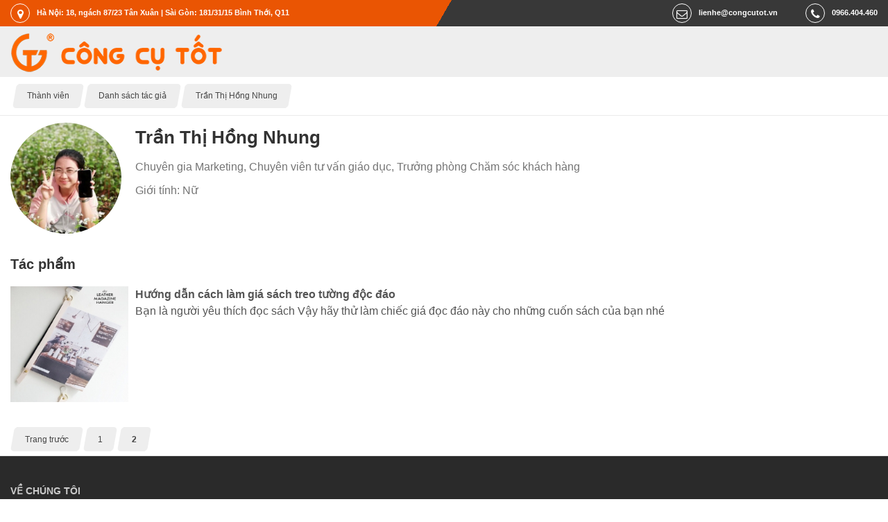

--- FILE ---
content_type: text/html; charset=utf-8
request_url: https://congcutot.vn/users/author/tran-thi-hong-nhung-30/page-2.html
body_size: 3517
content:
<!DOCTYPE html PUBLIC "-//W3C//DTD XHTML 1.0 Strict//EN" "http://www.w3.org/TR/xhtml1/DTD/xhtml1-strict.dtd">
<html xmlns="http://www.w3.org/1999/xhtml" xmlns:og="http://ogp.me/ns#" itemscope itemtype="https://schema.org/ProfilePage">
	<head>
		<title>Trần Thị Hồng Nhung - Trang 2</title>

        <meta name="description" content="Trần Thị Hồng Nhung tốt nghiệp Trường Cao đẳng FPT Polytenic và bắt đầu với công việc là một chuyên viên tiếp thị ngành hàng mẹ và bé và trở thành chuyên gia trong lĩnh vực này. Chưa dừng lại ở đó, chị tiếp tục thử sức mình với vai trò là một chuyên... - Trang 2"/>
<meta name="keywords" content="công cụ tốt"/>
<meta http-equiv="Content-Type" content="text/html; charset=utf-8"/>
<meta http-equiv="content-language" content="vi"/>
<meta name="language" content="vietnamese"/>
<meta name="copyright" content="Công Cụ Tốt [lienhe@congcutot.vn]"/>
<meta name="generator" content="NukeViet v3.x"/>
<link rel="canonical" href="/users/author/tran-thi-hong-nhung-30/page-2.html"/>
<link rel="alternate" hreflang="vi" href="https://congcutot.vn/users/author/tran-thi-hong-nhung-30/page-2.html"/>
<link rel="alternate" hreflang="zh" href="https://congcutot.vn/zh/users/author/tran-thi-hong-nhung-30/page-2.html"/>

        
        <meta name="viewport" content="width=device-width, initial-scale=1.0, maximum-scale=1.0">
		<link rel="icon" href="/themes/kimkhishop/favicon.png" type="image/png" sizes="64x64"/>
        <link rel="shortcut icon" href="/themes/kimkhishop/favicon.png" type="image/png"/>
        
        <link rel="preload" href="/themes/kimkhishop/fonts/fontawesome-webfont.woff2?v=4.7.0" as="font" type="font/woff2" crossorigin="anonymous">   
        <style type="text/css">@font-face{font-family:'FontAwesome';src:url(/themes/kimkhishop/fonts/fontawesome-webfont.eot?v=4.7.0);src:url(/themes/kimkhishop/fonts/fontawesome-webfont.eot?#iefix&v=4.7.0) format('embedded-opentype') , url(/themes/kimkhishop/fonts/fontawesome-webfont.woff2?v=4.7.0) format('woff2') , url(/themes/kimkhishop/fonts/fontawesome-webfont.woff?v=4.7.0) format('woff') , url(/themes/kimkhishop/fonts/fontawesome-webfont.ttf?v=4.7.0) format('truetype') , url(/themes/kimkhishop/fonts/fontawesome-webfont.svg?v=4.7.0#fontawesomeregular) format('svg');font-weight:normal;font-style:normal;font-display:swap}</style>        
        <link rel="stylesheet" type="text/css" href="/themes/kimkhishop/css/A.screen.css,qt=73.pagespeed.cf.6JHp3eqJ--.css" media="screen"/>
        <link rel="stylesheet" type="text/css" href="/themes/kimkhishop/css/A.screen.orange.css,,qt==73+users.css,,qt==73+vi.css,,qt==73,Mcc.0UhgjKMxHG.css.pagespeed.cf.ghMkkB3b0P.css"/>
        

                
        
        <script type="text/javascript">//<![CDATA[
var nv_siteroot="/",nv_sitelang="vi",nv_name_variable="nv",nv_fc_variable="op",nv_lang_variable="language",nv_module_name="users",nv_my_ofs=7,nv_my_abbr="ICT",nv_cookie_prefix="nv3c_Cgt",nv_area_admin=0;
//]]></script>
<script src="/js,_jquery,_jquery.min.js,qt==73+js,_global.js,qt==73+themes,_kimkhishop,_js,_theme.js,qt==73.pagespeed.jc.BwgPqpi0_s.js"></script><script>eval(mod_pagespeed_e1O2WD5TDy);</script>
<script>eval(mod_pagespeed_kXxgi2CQN2);</script>
<script>eval(mod_pagespeed__izx2jlP$A);</script>
		
	
<script async src="https://www.googletagmanager.com/gtag/js?id=G-YS190CXH2H"></script>
<script>window.dataLayer=window.dataLayer||[];function gtag(){dataLayer.push(arguments);}gtag('js',new Date());gtag('config','G-YS190CXH2H');</script>
</head>
	<body class="vi orange">
		<div id="header">
				<div class="toplink">
					<address class="container header-nav">
						<div class="hd_location">
							<a href="https&#x3A;&#x002F;&#x002F;congcutot.vn&#x002F;location.html" target="_blank"><em class="fa fa-map-marker"></em><span>Hà Nội&#x3A; 18, ngách 87&#x002F;23 Tân Xuân | Sài Gòn&#x3A; 181&#x002F;31&#x002F;15 Bình Thới, Q11</span></a>
						</div>
						<div class="hd_right">
				        	<div class="hd_tel">
				        		<a href="tel:0966404460"><em class="fa fa-phone"></em><span>0966.404.460</span></a>	
				        	</div>
				        	<div class="hd_mail">
				        		<a href="mailto:lienhe@congcutot.vn"><em class="fa fa-mail"></em><span>lienhe@congcutot.vn</span></a>
				        	</div>
			        	</div>
					</address> 					
				</div>	
				<div class="header-top">
					<div class="container no-padding">	
						<div class="header-logo">
							<a title="Công Cụ Tốt" href="/"><img src="/images/congcutot/logo.png" width="326" height="56" alt="Công Cụ Tốt"/></a>
				    	</div>							
					</div>
				</div>						
		</div>
		
		<nav class="breadcrumbs">
			<div class="container">
				<ul id="breadcrumb" itemprop="breadcrumb" itemscope itemtype="http://schema.org/BreadcrumbList">
					
					<li itemprop="itemListElement" itemscope itemtype="http://schema.org/ListItem">
						<meta itemprop="position" content="1"/>
						<a itemprop="item" href="/users.html"><span itemprop="name">Thành viên</span></a>						
					</li>
					
					<li itemprop="itemListElement" itemscope itemtype="http://schema.org/ListItem">
						<meta itemprop="position" content="2"/>
						<a itemprop="item" href="/users/author.html"><span itemprop="name">Danh sách tác giả</span></a>						
					</li>
					
					<li itemprop="itemListElement" itemscope itemtype="http://schema.org/ListItem">
						<meta itemprop="position" content="3"/>
						<a itemprop="item" href="/users/author/tran-thi-hong-nhung-30.html"><span itemprop="name">Trần Thị Hồng Nhung</span></a>						
					</li>
					
				</ul>
			</div>
		</nav>
					
		<div id="wrapper">
			<div class="container body">
		    	
<div itemprop="mainEntity" itemscope itemtype="https://schema.org/Person">
	<div class="authorhead">
		
		<div class="authorthumb">
			<img src="/uploads/users/hong-nhung.jpg" width="344" height="344" itemprop="image"/>
		</div>
		
		<div class="authorinfo">
			<h1 itemprop="name">Trần Thị Hồng Nhung</h1>
			<p itemprop="jobTitle">Chuyên gia Marketing, Chuyên viên tư vấn giáo dục, Trưởng phòng Chăm sóc khách hàng</p>
			<p>Giới tính: Nữ<link itemprop="gender" href="https://schema.org/Female"></p>
			
			
		</div>
	</div>
	
	
	
	
	
	
	
	<h2>Tác phẩm</h2>
	<ul class="news-line">
	
		<li>
			<a href="/news/lam-do-dac/cach-lam-gia-sach-treo-tuong-doc-dao-69.html"><img src="/files/news/thumb/gia-sach-treo-00.jpg" alt="Hướng dẫn cách làm giá sách treo tường độc đáo" width="216" height="213" loading="lazy"/></a>
			<div>
				<a href="/news/lam-do-dac/cach-lam-gia-sach-treo-tuong-doc-dao-69.html"><strong>Hướng dẫn cách làm giá sách treo tường độc đáo</strong></a>
				<p>Bạn là người yêu thích đọc sách Vậy hãy thử làm chiếc giá đọc đáo này cho những cuốn sách của bạn nhé </p>
			</div>		
		</li>
	
	</ul>
	
</div>
<div class="generate_page">&nbsp;&nbsp;<span><a title="Trần Thị Hồng Nhung - Trang 1" href="/users/author/tran-thi-hong-nhung-30.html" rel="prev">Trang trước</a></span>&nbsp;&nbsp;<a title="Trần Thị Hồng Nhung - Trang 1" href="/users/author/tran-thi-hong-nhung-30.html">1</a> <strong>2</strong></div>
&nbsp;
			</div>
		</div>	
		<div id="footer" class="apphide">
		    <div class="policy">
		    	<div class="container fsrow"><div class="fstitle">
	<h3>Về chúng tôi</h3>
</div>
<div class="fscontent">
	Chủ sở hữu website:<br/><b>Công ty Cổ Phần Công Cụ Tốt</b><ul> <li> Giấy chứng nhận đăng ký doanh nghiệp:&nbsp;<b>0108050775</b>, ngày cấp: 09/10/2020, nơi cấp: Phòng đăng ký kinh doanh, Sở Kế hoạch và Đầu tư Thành phố Hà Nội</li> <li> Mã số thuế: <b>0108050775</b></li> <li> Số điện thoại/Fax: <b>024.37573566</b></li> <li> Địa chỉ:&nbsp;Số 51, Ngõ 87, đường Tân Xuân, Phường Xuân Đỉnh, Quận Bắc Từ Liêm, Thành phố Hà Nội, Việt Nam</li></ul><br/><ul> <li> <a href="https://congcutot.vn/aboutus.html" rel="nofollow">Bài giới thiệu (nhấn để xem chi tiết)</a></li> <li> <a href="/users/author.html" rel="nofollow">Người Công Cụ Tốt</a></li></ul>
</div>
<div>
<a href="//www.dmca.com/Protection/Status.aspx?ID=87650c16-c387-4b9a-bc72-dfe9ac66a9e4&refurl=https://congcutot.vn/users/author/tran-thi-hong-nhung-30/page-2.html" title="DMCA.com Protection Status" class="dmca-badge" target="_blank">
<img src="https://images.dmca.com/Badges/_dmca_premi_badge_4.png?ID=87650c16-c387-4b9a-bc72-dfe9ac66a9e4" width="123" height="21" alt="DMCA.com Protection Status"/>
</a><br/>
<a href="/checkdmca.html" style="color: inherit;" rel="nofollow">Tuyên bố bảo vệ nội dung</a></div><div>
<a href="http://online.gov.vn/Home/WebDetails/99700" target="_blank" rel="nofollow">
<img src="/uploads/about/endorsed-by-the-government.png" alt="Endorsed by the government" loading="lazy" decoding="async" width="180" height="54"/>
</a></div></div>
		    </div>
		</div>	
	</body>
</html>


--- FILE ---
content_type: text/css; charset=utf-8
request_url: https://congcutot.vn/themes/kimkhishop/css/A.screen.css,qt=73.pagespeed.cf.6JHp3eqJ--.css
body_size: 7370
content:
.fa{display:inline-block;font-family:FontAwesome;font-style:normal;font-weight:normal;line-height:1;-webkit-font-smoothing:antialiased;-moz-osx-font-smoothing:grayscale}.fa-mail:before{content:"\f003"}.fa-phone:before{content:"\f095"}.fa-location-arrow:before{content:"\f124"}.fa-map-marker:before{content:"\f041"}.fa-truck:before{content:"\f0d1"}.fa-usd:before{content:"\f155"}.fa-money:before{content:"\f0d6"}.fa-comments:before{content:"\f086"}.fa-google-plus:before{content:"\f0d5"}.fa-twitter:before{content:"\f099"}.fa-facebook:before{content:"\f09a"}.fa-youtube:before{content:"\f167"}.fa-rss:before{content:"\f09e"}.fa-times-circle-o:before{content:"\f05c"}.fa-times:before{content:"\f00d"}.fa-heart:before{content:"\f004"}.fa-search:before{content:"\f002"}.fa-cart-plus:before{content:"\f217"}.fa-filter:before{content:"\f0b0"}.fa-print:before{content:"\f02f"}.fa-gift:before{content:"\f06b"}.fa-trash-o:before{content:"\f014"}.fa-arrow-circle-o-left:before{content:"\f190"}.fa-star-o:before{content:"\f006"}.fa-star:before{content:"\f005"}.fa-tag:before{content:"\f02b"}.fa-thumbs-up:before{content:"\f164"}.fa-thumbs-o-up:before{content:"\f087"}.fa-th-list:before{content:"\f00b"}.fa-list-ol:before{content:"\f0cb"}.fa-th:before{content:"\f00a"}.fa-columns:before{content:"\f0db"}.fa-certificate:before{content:"\f0a3"}.fa-sort-numeric-asc:before{content:"\f162"}.fa-sort-numeric-desc:before{content:"\f163"}.fa-volume-control-phone:before{content:"\f2a0"}.fa-reply:before{content:"\f112"}.fa-refresh:before{content:"\f021"}.fa-wifi:before{content:"\f1eb"}.fa-rocket:before{content:"\f135"}.fa-exchange:before{content:"\f0ec"}.fa-angle-double-down:before{content:"\f103"}.fa-angle-double-up:before{content:"\f102"}.fa-download:before{content:"\f019"}.fa-paper-plane-o:before{content:"\f1d9"}.fa-file-text-o:before{content:"\f0f6"}.fa-smile-o:before{content:"\f118"}.fa-file-pdf-o:before{content:"\f1c1"}html,body,div,span,applet,object,iframe,h1,h2,h3,h4,h5,h6,p,blockquote,pre,a,abbr,acronym,address,big,cite,code,del,dfn,em,img,ins,kbd,q,s,samp,small,strike,strong,sub,sup,tt,var,b,u,i,center,dl,dt,dd,ol,ul,li,fieldset,form,label,legend,table,caption,tbody,tfoot,thead,tr,th,td,article,aside,canvas,details,embed,figure,figcaption,footer,header,hgroup,menu,nav,output,ruby,section,summary,time,mark,audio,video{margin:0;padding:0;border:0;outline:0;font-size:100%;font:inherit;vertical-align:baseline;background:transparent}*{-webkit-box-sizing:border-box;-moz-box-sizing:border-box;box-sizing:border-box}:after,:before{-webkit-box-sizing:border-box;-moz-box-sizing:border-box;box-sizing:border-box}body{line-height:1.5;font-family:Arial;font-size:16px;color:#555;text-align:justify;background-color:#fff}em,i,dfn,tfoot{font-style:italic}h1{color:#333;font-weight:bold;font-size:26px;line-height:32px;margin:0 0 15px 0}h2{color:#333;font-weight:bold;font-size:20px;line-height:normal;margin:1em 0 10px 0}h3{color:#333;font-weight:bold;margin:1em 0 .5em 0;font-size:18px}h4{color:#333;font-weight:bold;margin:.8em 0 .5em 0;font-size:16px;font-style:italic}p{margin:0 0 10px 0}b,strong{font-weight:700}a{text-decoration:none;transition:all 300ms ease-in 0s}a:hover{text-decoration:none}a.mt{color:inherit}textarea:focus,input[type="text"]:focus,input[type="password"]:focus,input[type="datetime"]:focus,input[type="datetime-local"]:focus,input[type="date"]:focus,input[type="month"]:focus,input[type="time"]:focus,input[type="week"]:focus,input[type="number"]:focus,input[type="email"]:focus,input[type="url"]:focus,input[type="search"]:focus,input[type="tel"]:focus,input[type="color"]:focus,select:focus{outline-style:solid;outline-color:#ea5503;outline-width:2px}textarea,select,input[type="text"],input[type="password"],input[type="number"],input[type="email"],input[type="tel"]{border:1px solid #ccc}ul,li,ol{list-style:none}figcaption{font-size:11px;font-weight:normal;font-style:italic}button:hover{cursor:pointer}img{max-width:100%;height:auto}.clear{clear:both}.fl{float:left}.fr{float:right}.no-padding{padding:0!important}.ac{text-align:center}.ar{text-align:right}.al{text-align:left}.ml{vertical-align:middle}.nb{white-space:nowrap}.hide{display:none}.small{color:#979797}.small,.s75{font-size:.75em}.x10{font-size:10em}.x5{font-size:5em}.x3{font-size:3em}.x2{font-size:2em}.x15{font-size:1.5em}.l10{max-width:10em;max-height:10em}.l8{max-width:8em;max-height:8em}.h2{height:2em;line-height:2}.clearfix{display:block}.clearfix:after,.container:after{clear:both;content:"?020";display:block;height:0;overflow:hidden;visibility:hidden}.right{margin-left:.875em}.left{margin-right:.875em!important}.lefttop{margin-right:.875em!important;margin-bottom:.875em}.warning{color:red}.mute{color:#979797}.m-bottom{margin-bottom:10px}.clickable{cursor:pointer}.fw{width:100%}.fh{height:100%}.listns,.listns>li{list-style:none!important}.poke{margin-left:28px}.poke:first-letter,.poke>span:first-child{margin-left:-28px}.more{width:100%;display:block;padding:1em .5em 1em 1.5em;background:#f3f3f3;border-left:5px solid #ea5503;margin:10px 0}table{border:1px solid #aaa;border-collapse:collapse;margin:10px 0}td,th{padding:6px;border:1px solid #aaa}tr{border:1px solid #aaa}table.rft,table.mbt{width:100%}table.rft th,table.mbt th{font-weight:bold}table.rft>thead>tr>th,table.mbt>thead>tr>th,table.rft>tfoot>tr>th,table.mbt>tfoot>tr>th{text-align:center;background:#ccc}table.rft>tbody:nth-child(even),table.mbt>tbody>tr:nth-child(even){background-color:#f2f2f2}.visible-lg,.visible-md,.visible-sm,.visible-xs{display:none!important}.row{margin-right:-15px;margin-left:-15px}.row-eq-height{display:-webkit-box;display:-ms-flexbox;display:flex}.container{padding-right:10px;padding-left:10px;margin-right:auto;margin-left:auto}.main{margin:0 10px 10px}.box{margin-bottom:1em;width:100%}.content-box{padding:10px}.toplink{font-family:arial;font-size:11px}.header-top{background-color:#eee}.header-logo{position:relative}.search-input{position:relative;min-height:1px}.isearch{width:100%;height:34px;position:relative}.h_search{height:34px;border:none;font-size:16px;padding:9px 53px 9px 9px;color:#b6b6b6;width:100%}.h_submit{position:absolute;height:34px;width:44px;border:none;top:0;right:0;cursor:pointer}#hs-suggestions{border:1px solid #ccc;background:#fff;cursor:default;position:absolute;top:34px;max-height:400px;width:100%;z-index:1000;overflow-x:hidden;overflow-y:scroll}.hs-suggestion{padding:5px 8px;white-space:nowrap;overflow:hidden;width:100%;font-size:12px}.hs-suggestion a{color:#555}.hs-suggestion p{margin:0 5px}.hs-suggestion .product img{float:left;width:48px;height:48px;margin:0 10px 0 0}.hs-suggestion .product .money{font-size:12px;color:#ea5503;font-weight:bold}.hs-suggestion.viewmore{font-weight:bold;font-style:italic;border-top:1px solid #d6d6d6;background:#f8f8f8}.hs-suggestion.brand img{float:left;height:48px;width:auto;margin:0 10px 0 0}.header-nav{font-weight:bold;line-height:1;text-align:center}.hd_location,.hd_mail,.hd_tel{padding-top:5px;padding-bottom:5px}.hd_right>div{display:inline-block}.hd_mail,.hd_tel{margin:0 20px}.header-nav a{color:#fff}.header-nav em,.bottombutton em,.bottommenu em{display:inline-block;vertical-align:middle}.header-nav em:before,.bottombutton em:before,.bottommenu em:before{font-family:FontAwesome;font-size:16px;color:#fff;width:28px;height:28px;line-height:28px;text-align:center;border:1px solid #fff;margin-right:10px;display:inline-block;border-radius:100%}.b-search{text-align:center}.b-search input[type="search"]{width:90%}.langcart{min-height:1px;text-align:center;margin:0}.lang-bar{display:inline-block;height:27px;vertical-align:middle;margin:10px}.lang-bar a{width:36px;height:27px;display:inline-block;margin:0 10px}.ls_en{background:url(../images/icon.png) no-repeat 0 -336px}.ls_vi{background:url(../images/icon.png) no-repeat 0 -384px}.ls_zh{background:url(../images/icon.png) no-repeat 0 -432px}.cart-box{display:inline-block;line-height:25px;padding:0 20px 0 20px;margin:10px}.cart-box:before{content:"\f07a";font-family:FontAwesome;font-size:23px;color:#fff;margin-right:15px;vertical-align:middle}.cart-box a{color:#fff;font-size:12px;font-weight:bold}.main-menu{background:#383838;color:#fff;clear:both;z-index:999;position:relative}#footer{background:#f3f3f3;border-top:1px solid #e4e4e4;padding:0 0 20px 0}#wrapper{overflow:hidden}.hidden-nm{display:none;visibility:hidden}.body-right{width:100%;clear:both;float:left}.col-right{width:100%;clear:both}.col-sm-1,.col-sm-10,.col-sm-11,.col-sm-12,.col-sm-2,.col-sm-3,.col-sm-4,.col-sm-5,.col-sm-6,.col-sm-7,.col-sm-8,.col-sm-9{float:left}.col-xs-1,.col-xs-10,.col-xs-11,.col-xs-12,.col-xs-2,.col-xs-3,.col-xs-4,.col-xs-5,.col-xs-6,.col-xs-7,.col-xs-8,.col-xs-9{float:left}.col-lg-1,.col-lg-10,.col-lg-11,.col-lg-12,.col-lg-2,.col-lg-3,.col-lg-4,.col-lg-5,.col-lg-6,.col-lg-7,.col-lg-8,.col-lg-9,.col-md-1,.col-md-10,.col-md-11,.col-md-12,.col-md-2,.col-md-3,.col-md-4,.col-md-5,.col-md-6,.col-md-7,.col-md-8,.col-md-9,.col-sm-1,.col-sm-10,.col-sm-11,.col-sm-12,.col-sm-2,.col-sm-3,.col-sm-4,.col-sm-5,.col-sm-6,.col-sm-7,.col-sm-8,.col-sm-9,.col-xs-1,.col-xs-10,.col-xs-11,.col-xs-12,.col-xs-2,.col-xs-3,.col-xs-4,.col-xs-5,.col-xs-6,.col-xs-7,.col-xs-8,.col-xs-9{position:relative;min-height:1px;padding-right:15px;padding-left:15px}.col-xs-2{width:16.66666667%}.col-xs-10{width:83.33333333%}.advantage .adv-block{clear:left;margin-top:20px;min-height:69px;padding:0 15px}.fsblock{width:100%;float:left;padding-right:15px;padding-left:15px;margin-bottom:30px;text-align:left}.grid44,.grid43,.grid42,.grid41{width:100%;float:left;display:inline-block;overflow:hidden}.square-wrap{position:relative}.square-wrap:after{content:"";display:block;padding-bottom:100%}.square-content{position:absolute;width:100%;height:100%}.horizontalrectangle{position:relative}.horizontalrectangle>.subrect{position:absolute;width:100%;height:auto}.verticalrectangle{text-align:center}.verticalrectangle>.subrect{height:100%;width:auto}@media screen and (min-width:250px){.hidden-nm{display:block;visibility:visible}}@media screen and (max-width:320px){.hidden-psl{display:none}}@media screen and (max-width:375px){.hidden-ps{display:none}}@media screen and (max-width:480px){.hidden-pn{display:none}}@media screen and (max-width:767px){.header-top{padding:10px 0 0 0;border-bottom:1px solid #060707}.header-logo{width:100%;text-align:center}.header-logo button{display:block;height:24px;width:24px;position:absolute;top:18px;border:none;outline:none}.header-logo button.mm-tongue{left:10px;background:url(../images/icon.png) no-repeat 0 -192px}.header-logo button.s-tongue{right:10px;background:url(../images/icon.png) no-repeat 0 -240px}.header-logo img{height:40px;width:auto}.hidden-xs{display:none!important}.visible-xs{display:block!important}.search-input{padding:0 10px 10px 10px;width:100%}.oop{width:100%}table.mbt{font-size:small}table.rft{border:0}table.rft>thead{display:none}table.rft>tbody{display:block;margin-bottom:1em}table.rft>tbody>tr{display:block;border-width:0 0 1px 0}table.rft>tbody>tr>td,table.rft>tbody>tr>th{display:block;width:100%;border-bottom:none}table.rft>tbody>tr>td:empty,table.rft>tbody>tr>th:empty{display:none}table.rft>tbody>tr>th{font-weight:bold}}@media screen and (min-width:768px){.container{width:100%;padding:0 15px}.header-top{padding:10px 0 10px 0;height:73px}.header-logo{padding-left:15px;float:left}.header-logo img{height:56px;width:auto}.header-logo button{display:none}.header-nav{min-height:1px}.hd_right,.hd_right>div{float:right}.hd_mail{margin-right:20px}.hd_tel{margin-right:0}.hd_location{float:left}.search-input{padding:11px 15px 0 15px;float:left;width:33%}.b-search input[type="search"]{width:692px}.oop{width:50%;float:left}.langcart{float:left;margin:0}.lang-bar a{margin:0 4px}.cart-box{float:right;cursor:pointer;display:inline-block;margin:12px 0 0 3px;padding:4px 20px 4px 48px;position:relative;z-index:100001;min-height:34px;position:relative;line-height:24px}.cart-box:before{content:"";display:block;position:absolute;width:47px;height:38px;top:-4px;left:0}.lang-bar{float:right;padding-top:19px;margin:0}.advantage .adv-block{clear:none;width:33.3333%;float:left}.fsblock,.grid42,.grid44{width:50%}}@media screen and (max-width:991px) and (min-width:768px){.header-logo{width:28%}.langcart{width:38%}.col-sm-2{width:16.66666667%}.col-sm-4{width:33.33333333%}.hidden-sm{display:none!important}}@media screen and (min-width:992px){.header-logo{width:25%}.search-input{width:41%}.langcart{width:33%}.lang-bar a{margin:0 10px}.col-md-3{width:25%}.col-md-4{width:33.33333333%}.col-md-5{width:41.66666667%}.col-left-con{float:left;width:100%}.col-left{margin-right:320px}.col-right{width:300px;float:left;margin-left:-300px;clear:right}.fsblock,.grid43{width:33.333%}}@media screen and (min-width:1200px){.header-logo{width:25%}.search-input{width:47%}.langcart{width:27%}}@media screen and (min-width:1360px){.grid44{width:25%}}@media screen and (min-width:1600px){.container{width:1570px}}.main-menu-nav,#mainmenu ul{background-color:#383838}#mainmenu li a,.bottommenu li a{text-decoration:none;font-family:Arial;font-weight:normal;font-size:16px;color:#fff;text-shadow:1px 1px 1px rgba(0,0,0,.6)}.main-menu-nav ul{list-style:none}@media screen and (max-width:767px){.main-menu{display:none}.mmsc{position:absolute;width:100%}.mainmenu ul{padding:0;margin:0}#mainmenu li{display:list-item;margin:0;padding:0}#mainmenu a{display:block;border-top:1px solid #7d7e7f;border-bottom:1px solid #060707}#mainmenu>li>a{padding:12px}#mainmenu>li>ul a{padding:12px 12px 12px 42px}}@media screen and (min-width:768px){.main-menu{position:relative}.main-menu-nav{height:40px}#mainmenu,#mainmenu ul,#mainmenu li,#mainmenu a{margin:0;padding:0;border:none;outline:none;list-style:none outside none}#mainmenu{height:40px}#mainmenu li{position:relative;list-style:none;float:left;display:block;height:40px}#mainmenu>li.has-sub>a>span:after{width:20px;display:inline-block;padding-left:10px;content:'+';font-weight:bold;font-family:monospace}#mainmenu>li.has-sub:hover>a>span:after{content:'-'}#mainmenu li a{display:block;padding:0 10px;margin:6px 0;line-height:28px;-webkit-transition:color .2s ease-in-out;-moz-transition:color .2s ease-in-out;-o-transition:color .2s ease-in-out;-ms-transition:color .2s ease-in-out;transition:color .2s ease-in-out;border:none}#mainmenu ul{position:absolute;top:40px;left:0;opacity:0;-webkit-transition:opacity .25s ease .1s;-moz-transition:opacity .25s ease .1s;-o-transition:opacity .25s ease .1s;-ms-transition:opacity .25s ease .1s;transition:opacity .25s ease .1s}#mainmenu li:hover>ul{opacity:1}#mainmenu ul li{height:0;overflow:hidden;padding:0;-webkit-transition:height .25s ease .1s;-moz-transition:height .25s ease .1s;-o-transition:height .25s ease .1s;-ms-transition:height .25s ease .1s;transition:height .25s ease .1s}#mainmenu li:hover>ul li{height:36px;overflow:visible;padding:0}#mainmenu ul li a{padding:4px 0 4px 20px;margin:0;border:none;border-bottom:1px solid #5b5b5b}#mainmenu ul li:last-child a{border:none}#mainmenu li a img{vertical-align:middle}#mainmenu ul li img{position:absolute;top:4px;left:6px}}@media screen and (min-width:992px){#mainmenu li a{padding:0 14px}#mainmenu ul li a{padding:4px 0 4px 30px}}@media screen and (min-width:1200px){#mainmenu li a{padding:0 30px}#mainmenu ul li a{padding:4px 0 4px 40px}}.breadcrumbs,.generate_page{font-size:12px;color:#949494}.breadcrumbs{margin:10px 0;border-bottom:1px solid #ebebeb}.breadcrumbs ul{overflow:hidden;width:100%;list-style:none}.breadcrumbs li{float:left;margin:0 .5em 0 1em;padding:0 0 10px 0}.breadcrumbs a,.generate_page a,.generate_page>strong{background:#eee;padding:.7em 1em;float:left;text-decoration:none;color:#444;text-shadow:0 1px 0 rgba(255,255,255,.5);position:relative}.breadcrumbs a:before,.breadcrumbs a:after,.generate_page a:before,.generate_page a:after,.generate_page>strong:before,.generate_page>strong:after{content:'';position:absolute;top:0;bottom:0;width:1em;background:#eee;-webkit-transform:skew(-10deg);-moz-transform:skew(-10deg);-ms-transform:skew(-10deg);-o-transform:skew(-10deg);transform:skew(-10deg)}.breadcrumbs a:before,.generate_page a:before,.generate_page>strong:before{left:-.5em;-webkit-border-radius:5px 0 0 5px;-moz-border-radius:5px 0 0 5px;border-radius:5px 0 0 5px}.breadcrumbs a:after,.generate_page a:after,.generate_page>strong:after{right:-.5em;-webkit-border-radius:0 5px 5px 0;-moz-border-radius:0 5px 5px 0;border-radius:0 5px 5px 0}.generate_page a,.generate_page strong{margin:.5em .75em}.block{margin:0 0 1em 0}.block .blc{padding:10px 0}.block .blh h3{margin:0;padding:6px 16px 3px 16px;display:inline-block;border-radius:6px 6px 0 0}.block .blc a,.block .blc a:visited{color:#555}.block .blh h3 span,.block .blh h3 a{font-size:16px;line-height:1;font-family:Tahoma,Arial,Helvetica,sans-serif;font-weight:bold;font-size:16px;color:#fff}.block .bh-orange{border-bottom:5px solid #ea5503}.block .bh-orange h3{background:#ea5503}.block .bh-green{border-bottom:5px solid #9bb62e}.block .bh-green h3{background:#9bb62e}.block .bh-blue{border-bottom:5px solid #548bba}.block .bh-blue h3{background:#548bba}.block .bh-cyan{border-bottom:5px solid #54baad}.block .bh-cyan h3{background:#54baad}.block-stat ul li{padding:4px 0 4px 26px}.block-stat ul li.online{background:url(../images/icon.png) -48px 7px no-repeat}.block-stat ul li.guest{background:url(../images/icon.png) -48px -41px no-repeat}.block-stat ul li.user{background:url(../images/icon.png) -48px -89px no-repeat}.block-stat ul li.bot{background:url(../images/icon.png) -48px -137px no-repeat}.block-stat ul li.today{background:url(../images/icon.png) -48px -185px no-repeat}.block-stat ul li.month{background:url(../images/icon.png) -48px -233px no-repeat}.block-stat ul li.statistics{background:url(../images/icon.png) -48px -281px no-repeat}.block-box .blh{text-align:left;margin:30px 0;position:relative}.block-box .blh:before{content:"";position:absolute;top:50%;margin-top:-29px;left:0;width:67px;height:51px;z-index:1}.block-box .blh:after{content:"";width:100%;position:absolute;border-bottom:2px solid #383838;left:0;bottom:0}.block-box .blh h3{padding:0 40px;padding-left:80px;margin:0;font-weight:500;font-size:18px;color:#fff;position:relative;text-transform:uppercase;display:inline-block;line-height:44px;background:#383838;height:44px;text-overflow:ellipsis;white-space:nowrap}.block-box .blh h3:first-letter{font-size:xx-large}.block-u{color:#797979}.block-u .blh{display:inline-block;float:none;padding:0;width:100%;border-bottom:2px solid #383838;margin-bottom:30px}.block-u .blh h3{font-size:18px;padding-bottom:16px;color:#252525;position:relative;word-wrap:break-word;display:inline-block;text-transform:uppercase;font-weight:700;margin:0}.block-u .blh h3:before{content:"";width:80px;border-top:2px solid #ea5503;position:absolute;bottom:-2px;left:0}.block-u .bls{margin:0;padding:5px 0;font-weight:normal;text-transform:uppercase;border-bottom:1px solid #f2f2f2;font-size:small}.catbox img{width:100%;height:auto}.catbox h3{font-size:14px;color:#fff;text-align:center;display:block;padding:14.5px;text-transform:uppercase;margin:0 0 1px 0}.catbox ul{padding:20px 30px;background:#fff}.catbox ul li{padding:8px 0 8px 25px;position:relative;display:list-item}.catbox ul li:before{height:16px;width:25px;font-family:FontAwesome;content:"\f068";font-size:14px;color:#9b9b9b;position:absolute;left:0;top:8px;display:flex}.catbox ul li a{color:#9b9b9b;font-size:14px}.catbox ul li:hover a{color:#fb0}.catbox ul li:hover:before{color:#42d4f4}.catrect{padding:5px;display:inline-block;width:100%;position:relative;height:60px;color:#333;font-size:14px;font-weight:normal}.catrect:hover{color:#f60}.catrect sub{position:absolute;top:0;left:5px;color:#b3b3b3;font-size:10px}.catrect img{width:50px;height:50px;display:block;position:absolute;top:5px;right:5px}.catrect span{display:block;padding:10px 55px 0 0}.catrect span.noimg{padding-right:0}.faqb,.falb,.falr,.falir{border-radius:3px;border:0;height:34px;text-align:center;font-size:16px}.faqb,.falb{background:#343434;color:#fff}.falr,.falir,.ctabb{background:#ea5503;color:#fff}.faqb{line-height:34px;width:34px;display:inline-block;font-family:FontAwesome;font-style:normal;font-weight:normal;-webkit-font-smoothing:antialiased;-moz-osx-font-smoothing:grayscale}.falb:before,.falr:before,.falir:before{display:inline-block;margin-right:9px;font-family:FontAwesome;font-style:normal;font-weight:normal;-webkit-font-smoothing:antialiased;-moz-osx-font-smoothing:grayscale}.falb,.falr,.falir{padding:9px 18px;text-transform:uppercase;line-height:1}.falb,.falr{float:left}.falir{display:inline-block;vertical-align:middle}.falb:hover,.faqb:hover{background:#ea5503;color:#fff}.falr:hover,.falir:hover{background:#f91;color:#fff}.ctabb{font-size:x-large;text-transform:uppercase;padding:.3em 1em;border-radius:6px;margin:1em;display:inline-block;box-shadow:0 6px 4px 0 #555}ul.linkbar{display:inline-block}ul.linkbar li{float:left;margin-right:15px}ul.linkbar li:last-child{margin-right:0}.fabb{line-height:34px;width:34px;height:34px;display:inline-block;text-align:center;font-size:16px;font-family:FontAwesome;font-style:normal;font-weight:normal;-webkit-font-smoothing:antialiased;-moz-osx-font-smoothing:grayscale;border-radius:3px;border:1px solid}.fatbb,.tbib{line-height:34px;height:34px;display:inline-block;-webkit-font-smoothing:antialiased;-moz-osx-font-smoothing:grayscale;border-radius:0;border:1px solid silver;color:silver;background-color:transparent;vertical-align:middle}.fatbb{width:34px;text-align:center;font-size:16px;font-family:FontAwesome;font-style:normal;font-weight:normal;padding:0}.tbib{padding:0 1em}.fatbb:hover,.tbib:hover{border-color:#ea5503;color:#008bff}.toolbar .active{border-color:#ea5503;color:#008bff}.toolbar{font-size:12px}.news_hd{border-bottom:5px solid #ea5503}.doc-header{border-bottom:1px solid #dadada;padding:8px 0;margin-bottom:1em}.doc-header .title{text-align:left}.doc-header .action{text-align:left}.doc-header a.email,.doc-header a.print,.doc-header a.save{color:#979797;display:inline-block;margin:2px 5px;padding-left:22px}.doc-header a.email{background:url(../images/icon.png) -48px -333px no-repeat}.doc-header a.print{background:url(../images/icon.png) -48px -381px no-repeat}.doc-header a.save{background:url(../images/icon.png) -48px -429px no-repeat}.doc-header span.small{display:inline-block}.abstract{color:#555;font-weight:bolder;margin-bottom:1em}.abstract em{font-size:11px;font-weight:normal}.abstract figure.thumb{margin-right:30px;float:left}figure.fullimg{margin:10px auto}article .abstract figure.fullimg figcaption{text-align:center}.doc-content img{max-width:100%!important;height:auto!important}.source{border-bottom:1px solid #ebebeb;margin-bottom:.5em;padding-bottom:.5em;text-align:right}.copyright{color:#000;font-style:italic}.oop .header-oop{font-size:.8em;letter-spacing:1px;line-height:2em;padding-left:20px;text-transform:uppercase}.oop .tag{background:url(../images/icon.png) -48px -476px no-repeat}.oop .icon-rating{background:url(../images/icon.png) -48px -524px no-repeat}.doc-content li,.same-topic li{list-style:disc}.same-topic li{color:#fb0;font-size:15px}.doc-content ul,.same-topic ul{margin:10px 0 10px 20px}.same-topic{margin:0 0 15px 0;font-weight:normal}.same-topic a{color:#fb0}.header-comment{background:url(../images/icon.png) -48px -577px no-repeat;padding-left:40px}.list-comments .ava{float:left;width:60px}.list-comments .ava img{vertical-align:middle;width:40px}img.s-border{background:#fff;border:1px solid #d8d8d8;padding:4px}.list-comments .comment-content{margin-left:60px}.comment-form,#tableofcontent{background:#f3f3f3;border:1px solid #e4e4e4}.comment-form input,.comment-form textarea{border:1px solid #ccc}.comment-form input:not([type=radio]){height:34px;padding:6px 5px}.comment-form *:required{border-right:2px solid red!important}.comment-form .oop{padding:10px}.comment-form .oop input,.comment-form .box textarea{width:100%}.goldstar{color:#ffd700}.redstar{color:red}ul.news-line{display:block;float:left;width:100%;list-style:none;margin:10px 0}.news-line li{clear:both;margin:0 0 10px;width:100%;float:left;display:block}.news-line li a{color:inherit}.news-line li img{width:170px;float:left;margin:0 10px 10px 0}@media screen and (max-width:375px){.news-line li img{width:100%;float:none;margin:0 0 10px 0}}.advantage{background:#555}.advantage{padding:10px 0;color:#fff;font-size:12px}.advantage .icon-block{float:left;margin-right:20px}.advantage .text-block{margin-top:5px}.advantage .icon-block .fa{font-size:36px;color:#fff;width:69px;height:69px;line-height:69px;text-align:center;border:1px solid #fff;border-radius:100%;padding-left:6px;position:relative}.advantage .icon-block .fa:before{position:absolute;z-index:1;left:0;right:0;top:0;bottom:0;margin:auto}.advantage .icon-block .fa:after{position:absolute;content:"";width:80%;height:80%;background:transparent;left:0;right:0;top:0;bottom:0;margin:auto;border-radius:100%;-webkit-transition:all 1s ease;-moz-transition:all 1s ease;-ms-transition:all 1s ease;-o-transition:all 1s ease;transition:all 1s ease}.advantage .adv-block:hover .fa:after{background:#fff}.advantage h3{font-size:12px;text-transform:uppercase;margin:0 0 5px;line-height:1.35;color:#fff}.social{padding:15px 0;background:-webkit-linear-gradient(120deg,#383838 50%,#444 65%);background:linear-gradient(120deg,#444 65%,#383838 50%);text-align:right}.social a{font-size:16px;color:#cbcbcb;height:32px;line-height:32px;width:32px;text-align:center;border:1px solid #cbcbcb;border-radius:100%;margin-right:10px;padding-left:5px}.social a:hover{text-decoration:none}.policy{background:#2a2a2a;padding-top:38px;padding-bottom:30px;color:#a3a3a3}.fsblock .fstitle,.fsrow .fstitle{margin-bottom:35px;border-bottom:2px solid #3e3e3e;padding-bottom:14px}.fsblock .fstitle h3,.fsrow .fstitle h3{text-transform:uppercase;font-size:14px;display:inline;color:#cacaca;position:relative}.fsblock .fstitle h3:after,.fsrow .fstitle h3:after{content:"";width:70px;border-top-width:2px;border-top-style:solid;left:0;bottom:-20px;position:absolute}.fsblock a,.fsrow a{color:#a3a3a3}.fsblock .fscontent b,.fsrow .fscontent b{color:#fff}.m300{margin:1.5em 0;padding:0;-moz-column-gap:1.5em;-webkit-column-gap:1.5em;column-gap:1.5em;font-size:.85em}.m300 .item{display:inline-block;background:#fff;padding:0;margin:0 0 1.5em;width:100%;box-sizing:border-box;-moz-box-sizing:border-box;-webkit-box-sizing:border-box;box-shadow:0 1px 1px 0 rgba(0,0,0,.18);border:1px solid #ebebeb}.m300 .irect{display:inline-block;width:100%;margin:0 0 10px;padding:0;box-sizing:border-box;-moz-box-sizing:border-box;-webkit-box-sizing:border-box;border:1px solid #ebebeb}@media screen and (min-width:424px){.body .m300{-moz-column-count:2;-webkit-column-count:2;column-count:2}}@media screen and (min-width:768px){.body .m300{-moz-column-count:3;-webkit-column-count:3;column-count:3}}@media screen and (min-width:992px){.body .m300{-moz-column-count:4;-webkit-column-count:4;column-count:4}}@media screen and (min-width:1360px){.body .m300{-moz-column-count:5;-webkit-column-count:5;column-count:5}}#loaderoverlay,#calloverlay{position:fixed;top:0;left:0;width:100%;height:100%;display:none;z-index:11}#loaderoverlay,.loading{background:url(../images/loader.gif) no-repeat center center}#loaderoverlay{background-color:rgba(0,0,0,.25)}#calloverlay{background-color:rgba(0,0,0,.5)}#callpanel{width:310px;height:270px;display:block;background:#fff;text-align:center;position:fixed;top:50%;left:50%;margin-top:-135px;margin-left:-155px;padding:0;font-size:16px}#callheader{background-color:#f60;color:#fff;text-transform:uppercase;padding:10px}#callpanel em:before{font-family:FontAwesome;font-size:30px;color:#fff;width:48px;height:48px;line-height:48px;text-align:center;display:inline-block;border-radius:100%;background-color:red;cursor:pointer}#bottombar{width:100%;position:fixed;bottom:0;left:0;z-index:10;font-size:12px;color:#fff;padding:0}#bottombar a{color:#fff}#bottombar .bottombutton{padding:5px;height:40px}#bottombar>.container{display:flex;align-items:center;flex-direction:row;place-content:space-between}.bottombutton,.bottommenu{cursor:pointer}.bottommenu{position:relative;display:block;margin:0;height:40px;padding:5px}.bottommenu>ul{position:absolute;bottom:41px;left:0;display:none}.bottommenu:hover>ul{display:block}.bottommenu>ul{min-width:100%}.bottommenu>ul li{white-space:nowrap}.bottommenu>ul li a{padding:4px 20px;margin:0;border:none;line-height:28px;display:block}.fwaccordion{width:100%;overflow:hidden;margin:1em 0}.fwaccordion>.fwatab{width:100%;overflow:hidden}.fwaccordion .fwalbl{display:flex;padding:.75em;justify-content:space-between;cursor:pointer;background:#f3f3f3;border-bottom:1px solid #ddd}.fwaccordion .fwalbl:after{content:"❯";width:1em;height:1em;text-align:center;transition:all .35s}.fwaccordion .fwalbl>h3{margin:0;font-size:1em}.fwaccordion .fwacontent{max-height:0;padding:0 1em;transition:all .35s}.fwaccordion input.fwachk{position:absolute;opacity:0;z-index:-1}.fwaccordion input.fwachk:checked+.fwalbl:after{transform:rotate(90deg)}.fwaccordion input.fwachk:checked~.fwacontent{max-height:none;padding:1em}.grid280,.grid150{display:grid;grid-gap:10px}.grid280{grid-template-columns:repeat(auto-fill,minmax(280px,1fr))}.grid150{grid-template-columns:repeat(auto-fill,minmax(150px,1fr))}.grid280>*:not(.holder),.grid150>*:not(.holder){border:1px solid #f0f0f0}.grid280 .thumb,.grid150 .thumb{width:100%;object-fit:cover}#tableofcontent li{list-style:none;margin-top:.75em;margin-bottom:.75em}#tableofcontent a{color:inherit}#tableofcontent .toc1{margin-left:1em;font-style:italic}#tableofcontent .toc2{margin-left:2em;font-size:smaller}#tableofcontent .toc3{margin-left:3em;font-size:smaller}#tableofcontent .toc4{margin-left:4em;font-size:smaller}.complement.collapseview{max-height:600px;position:relative;overflow:hidden}.complement>.prompt{padding-bottom:17px;margin:0;width:100%}.complement.collapseview>.prompt{position:absolute;bottom:0;left:0;padding-top:200px;background-image:linear-gradient(rgba(255,255,255,0),#fff)}.complement.expandview>.prompt{padding-top:17px;background-image:linear-gradient(rgba(255,255,255,0),#a0a0a0)}.complement.collapseview .collapsecmd,.complement.expandview .expandcmd{display:none}

--- FILE ---
content_type: text/css
request_url: https://congcutot.vn/themes/kimkhishop/css/A.screen.orange.css,,qt==73+users.css,,qt==73+vi.css,,qt==73,Mcc.0UhgjKMxHG.css.pagespeed.cf.ghMkkB3b0P.css
body_size: 1374
content:
a{color:#ea5503}a:hover{color:#fb0}.toplink{background:#ea5503}.h_submit{background:#ea5503 url(../images/icon.png) no-repeat 10px 5px}.cart-box{background:#ff6131}@media screen and (min-width:768px){.toplink{background:-webkit-gradient(linear,left top,right top,120deg,#383838 50%,#ea5503 50%);background:linear-gradient(120deg,#ea5503 50%,#383838 50%)}.cart-box:before{background:url(../images/icon.png) -48px -624px no-repeat}}.breadcrumbs a:hover,.breadcrumbs a:hover:before,.breadcrumbs a:hover:after,.generate_page a:hover,.generate_page a:hover:before,.generate_page a:hover:after,ul.list-tab>li>a:hover{background:#fb0;color:#444}#mainmenu li.active{background-color:#ea5503}@media screen and (max-width:767px){#mainmenu a:hover{background-color:#fb0}}@media screen and (min-width:768px){#mainmenu li:hover{background-color:#fb0}}.block-box .blh:before{background:url(../images/icon.png) -48px -672px no-repeat}.block-box .blh h3:first-letter{color:#ea5503}.catbox h3{background:#ea5503}.advantage a{color:#fb0}.advantage .adv-block:hover .fa{color:#ea5503}.social a:hover{color:#ea5503;border-color:#ea5503}.fsblock .fstitle h3:after,.fsrow .fstitle h3:after{border-top-color:#fb0}.fsblock a:hover{color:#ea5503}#bottombar,.bottommenu>ul li a{border-top:1px solid #e29a72}#bottombar,.bottommenu>ul{background:#ea5503}.bottommenu li:hover,.bottommenu:hover,.bottombutton:hover{background-color:#fb0}#users .padding_0{padding:4px 0}#users .line{border-bottom:1px solid #ccc}#users ul#menu{margin:10px 0 0 20px}#users ul#menu li{color:#999;list-style:disc}.error{color:red}#users #info{color:#b5291e;padding:0 0 20px}#users ol#info{text-align:left}#users ol#info span{padding:0 10px}#users .captcha label{height:25px;padding-bottom:20px}#users .refesh{cursor:pointer}#users input{font-family:Verdana,Arial,Helvetica,sans-serif;padding:2px}#users .txt{width:280px}#users .txtbutton{float:right;width:210px}#users label{padding:0 10px 0 0}#users .submit{font-family:Arial,Helvetica,sans-serif;margin:10px 0;padding:4px 10px}#users .check{font-size:90%;text-align:center;width:68px}#users #accept{text-align:justify}#users #accept ol{margin:0 0 0 20px}#accept #accept_scoll{height:100px;overflow:auto;padding:20px 0}#users #accept ol li{list-style-type:decimal}#users .rows{line-height:25px;margin-bottom:10px}#users .rows label,#users .rows2 label{float:left;text-align:right;width:200px}#users .rows label.error{color:#fb490b;margin-left:210px;text-align:left;width:500px}#users .rows img.refesh{padding-top:5px}#users .rows ul li{display:inline}#users .rows li span{padding:0 4px}#users .userinfo{border:1px solid #ccc;margin:10px 0;padding:4px}.userinfo #info{height:20px;line-height:20px}#users .userinfo dd{font-weight:700;width:30%}#users .topright{float:right;font-size:11px}#users .page-header{border-bottom:1px solid #d8d8d8;padding:10px 0 8px}#users .page-header h3{line-height:1;margin-bottom:0}#users .top-option{padding:8px 0}#users .h-info{background:#f1f1f1;border:1px solid #fff}#users .table dl{border-top:1px solid #d8d8d8;margin-bottom:0}#users .table dt{background:#f2f5f8 url(../images/dot.png) right 0 repeat-y;color:#414f5b;padding:8px 10px 6px;width:30%}#users .table dd{margin:0;padding:6px 10px 5px}#users .note{background:#faf4e9;border-left:4px solid #efcc88;padding:10px}#users .note ol{list-style-position:inside;margin:0}#users .edit-info dt{width:36%}#users .r2{line-height:1.8;margin-bottom:5px}#users .bgray{background:#f8f8f8}#users .bwhite{background:#fff}#users .reg dl{margin-bottom:10px}.register input,#users .login label,#users .reg label{display:block}#users .rows input,#users .rows select,#users .rows img,#users .userinfo dd,#users .userinfo dt,#users .topleft{float:left}#users .change-question .input,#users .edit-info .input,#users .reg .input{width:300px}.authorthumb{float:left;border-radius:50%;width:160px;height:160px;overflow:hidden;margin-right:20px}.authorinfo{padding:5px 0}.authorinfo>p{color:#757575}.authorhead{display:flow-root;margin-bottom:2em}@media screen and (min-width:768px){#mainmenu ul li a{width:240px}}

--- FILE ---
content_type: application/javascript
request_url: https://congcutot.vn/js,_jquery,_jquery.min.js,qt==73+js,_global.js,qt==73+themes,_kimkhishop,_js,_theme.js,qt==73.pagespeed.jc.BwgPqpi0_s.js
body_size: 38628
content:
var mod_pagespeed_e1O2WD5TDy = "(function(a,b){function G(a){var b=F[a]={};return p.each(a.split(s),function(a,c){b[c]=!0}),b}function J(a,c,d){if(d===b&&a.nodeType===1){var e=\"data-\"+c.replace(I,\"-$1\").toLowerCase();d=a.getAttribute(e);if(typeof d==\"string\"){try{d=d===\"true\"?!0:d===\"false\"?!1:d===\"null\"?null:+d+\"\"===d?+d:H.test(d)?p.parseJSON(d):d}catch(f){}p.data(a,c,d)}else d=b}return d}function K(a){var b;for(b in a){if(b===\"data\"&&p.isEmptyObject(a[b]))continue;if(b!==\"toJSON\")return!1}return!0}function ba(){return!1}function bb(){return!0}function bh(a){return!a||!a.parentNode||a.parentNode.nodeType===11}function bi(a,b){do a=a[b];while(a&&a.nodeType!==1);return a}function bj(a,b,c){b=b||0;if(p.isFunction(b))return p.grep(a,function(a,d){var e=!!b.call(a,d,a);return e===c});if(b.nodeType)return p.grep(a,function(a,d){return a===b===c});if(typeof b==\"string\"){var d=p.grep(a,function(a){return a.nodeType===1});if(be.test(b))return p.filter(b,d,!c);b=p.filter(b,d)}return p.grep(a,function(a,d){return p.inArray(a,b)>=0===c})}function bk(a){var b=bl.split(\"|\"),c=a.createDocumentFragment();if(c.createElement)while(b.length)c.createElement(b.pop());return c}function bC(a,b){return a.getElementsByTagName(b)[0]||a.appendChild(a.ownerDocument.createElement(b))}function bD(a,b){if(b.nodeType!==1||!p.hasData(a))return;var c,d,e,f=p._data(a),g=p._data(b,f),h=f.events;if(h){delete g.handle,g.events={};for(c in h)for(d=0,e=h[c].length;d<e;d++)p.event.add(b,c,h[c][d])}g.data&&(g.data=p.extend({},g.data))}function bE(a,b){var c;if(b.nodeType!==1)return;b.clearAttributes&&b.clearAttributes(),b.mergeAttributes&&b.mergeAttributes(a),c=b.nodeName.toLowerCase(),c===\"object\"?(b.parentNode&&(b.outerHTML=a.outerHTML),p.support.html5Clone&&a.innerHTML&&!p.trim(b.innerHTML)&&(b.innerHTML=a.innerHTML)):c===\"input\"&&bv.test(a.type)?(b.defaultChecked=b.checked=a.checked,b.value!==a.value&&(b.value=a.value)):c===\"option\"?b.selected=a.defaultSelected:c===\"input\"||c===\"textarea\"?b.defaultValue=a.defaultValue:c===\"script\"&&b.text!==a.text&&(b.text=a.text),b.removeAttribute(p.expando)}function bF(a){return typeof a.getElementsByTagName!=\"undefined\"?a.getElementsByTagName(\"*\"):typeof a.querySelectorAll!=\"undefined\"?a.querySelectorAll(\"*\"):[]}function bG(a){bv.test(a.type)&&(a.defaultChecked=a.checked)}function bY(a,b){if(b in a)return b;var c=b.charAt(0).toUpperCase()+b.slice(1),d=b,e=bW.length;while(e--){b=bW[e]+c;if(b in a)return b}return d}function bZ(a,b){return a=b||a,p.css(a,\"display\")===\"none\"||!p.contains(a.ownerDocument,a)}function b$(a,b){var c,d,e=[],f=0,g=a.length;for(;f<g;f++){c=a[f];if(!c.style)continue;e[f]=p._data(c,\"olddisplay\"),b?(!e[f]&&c.style.display===\"none\"&&(c.style.display=\"\"),c.style.display===\"\"&&bZ(c)&&(e[f]=p._data(c,\"olddisplay\",cc(c.nodeName)))):(d=bH(c,\"display\"),!e[f]&&d!==\"none\"&&p._data(c,\"olddisplay\",d))}for(f=0;f<g;f++){c=a[f];if(!c.style)continue;if(!b||c.style.display===\"none\"||c.style.display===\"\")c.style.display=b?e[f]||\"\":\"none\"}return a}function b_(a,b,c){var d=bP.exec(b);return d?Math.max(0,d[1]-(c||0))+(d[2]||\"px\"):b}function ca(a,b,c,d){var e=c===(d?\"border\":\"content\")?4:b===\"width\"?1:0,f=0;for(;e<4;e+=2)c===\"margin\"&&(f+=p.css(a,c+bV[e],!0)),d?(c===\"content\"&&(f-=parseFloat(bH(a,\"padding\"+bV[e]))||0),c!==\"margin\"&&(f-=parseFloat(bH(a,\"border\"+bV[e]+\"Width\"))||0)):(f+=parseFloat(bH(a,\"padding\"+bV[e]))||0,c!==\"padding\"&&(f+=parseFloat(bH(a,\"border\"+bV[e]+\"Width\"))||0));return f}function cb(a,b,c){var d=b===\"width\"?a.offsetWidth:a.offsetHeight,e=!0,f=p.support.boxSizing&&p.css(a,\"boxSizing\")===\"border-box\";if(d<=0||d==null){d=bH(a,b);if(d<0||d==null)d=a.style[b];if(bQ.test(d))return d;e=f&&(p.support.boxSizingReliable||d===a.style[b]),d=parseFloat(d)||0}return d+ca(a,b,c||(f?\"border\":\"content\"),e)+\"px\"}function cc(a){if(bS[a])return bS[a];var b=p(\"<\"+a+\">\").appendTo(e.body),c=b.css(\"display\");b.remove();if(c===\"none\"||c===\"\"){bI=e.body.appendChild(bI||p.extend(e.createElement(\"iframe\"),{frameBorder:0,width:0,height:0}));if(!bJ||!bI.createElement)bJ=(bI.contentWindow||bI.contentDocument).document,bJ.write(\"<!doctype html><html><body>\"),bJ.close();b=bJ.body.appendChild(bJ.createElement(a)),c=bH(b,\"display\"),e.body.removeChild(bI)}return bS[a]=c,c}function ci(a,b,c,d){var e;if(p.isArray(b))p.each(b,function(b,e){c||ce.test(a)?d(a,e):ci(a+\"[\"+(typeof e==\"object\"?b:\"\")+\"]\",e,c,d)});else if(!c&&p.type(b)===\"object\")for(e in b)ci(a+\"[\"+e+\"]\",b[e],c,d);else d(a,b)}function cz(a){return function(b,c){typeof b!=\"string\"&&(c=b,b=\"*\");var d,e,f,g=b.toLowerCase().split(s),h=0,i=g.length;if(p.isFunction(c))for(;h<i;h++)d=g[h],f=/^\\+/.test(d),f&&(d=d.substr(1)||\"*\"),e=a[d]=a[d]||[],e[f?\"unshift\":\"push\"](c)}}function cA(a,c,d,e,f,g){f=f||c.dataTypes[0],g=g||{},g[f]=!0;var h,i=a[f],j=0,k=i?i.length:0,l=a===cv;for(;j<k&&(l||!h);j++)h=i[j](c,d,e),typeof h==\"string\"&&(!l||g[h]?h=b:(c.dataTypes.unshift(h),h=cA(a,c,d,e,h,g)));return(l||!h)&&!g[\"*\"]&&(h=cA(a,c,d,e,\"*\",g)),h}function cB(a,c){var d,e,f=p.ajaxSettings.flatOptions||{};for(d in c)c[d]!==b&&((f[d]?a:e||(e={}))[d]=c[d]);e&&p.extend(!0,a,e)}function cC(a,c,d){var e,f,g,h,i=a.contents,j=a.dataTypes,k=a.responseFields;for(f in k)f in d&&(c[k[f]]=d[f]);while(j[0]===\"*\")j.shift(),e===b&&(e=a.mimeType||c.getResponseHeader(\"content-type\"));if(e)for(f in i)if(i[f]&&i[f].test(e)){j.unshift(f);break}if(j[0]in d)g=j[0];else{for(f in d){if(!j[0]||a.converters[f+\" \"+j[0]]){g=f;break}h||(h=f)}g=g||h}if(g)return g!==j[0]&&j.unshift(g),d[g]}function cD(a,b){var c,d,e,f,g=a.dataTypes.slice(),h=g[0],i={},j=0;a.dataFilter&&(b=a.dataFilter(b,a.dataType));if(g[1])for(c in a.converters)i[c.toLowerCase()]=a.converters[c];for(;e=g[++j];)if(e!==\"*\"){if(h!==\"*\"&&h!==e){c=i[h+\" \"+e]||i[\"* \"+e];if(!c)for(d in i){f=d.split(\" \");if(f[1]===e){c=i[h+\" \"+f[0]]||i[\"* \"+f[0]];if(c){c===!0?c=i[d]:i[d]!==!0&&(e=f[0],g.splice(j--,0,e));break}}}if(c!==!0)if(c&&a[\"throws\"])b=c(b);else try{b=c(b)}catch(k){return{state:\"parsererror\",error:c?k:\"No conversion from \"+h+\" to \"+e}}}h=e}return{state:\"success\",data:b}}function cL(){try{return new a.XMLHttpRequest}catch(b){}}function cM(){try{return new a.ActiveXObject(\"Microsoft.XMLHTTP\")}catch(b){}}function cU(){return setTimeout(function(){cN=b},0),cN=p.now()}function cV(a,b){p.each(b,function(b,c){var d=(cT[b]||[]).concat(cT[\"*\"]),e=0,f=d.length;for(;e<f;e++)if(d[e].call(a,b,c))return})}function cW(a,b,c){var d,e=0,f=0,g=cS.length,h=p.Deferred().always(function(){delete i.elem}),i=function(){var b=cN||cU(),c=Math.max(0,j.startTime+j.duration-b),d=1-(c/j.duration||0),e=0,f=j.tweens.length;for(;e<f;e++)j.tweens[e].run(d);return h.notifyWith(a,[j,d,c]),d<1&&f?c:(h.resolveWith(a,[j]),!1)},j=h.promise({elem:a,props:p.extend({},b),opts:p.extend(!0,{specialEasing:{}},c),originalProperties:b,originalOptions:c,startTime:cN||cU(),duration:c.duration,tweens:[],createTween:function(b,c,d){var e=p.Tween(a,j.opts,b,c,j.opts.specialEasing[b]||j.opts.easing);return j.tweens.push(e),e},stop:function(b){var c=0,d=b?j.tweens.length:0;for(;c<d;c++)j.tweens[c].run(1);return b?h.resolveWith(a,[j,b]):h.rejectWith(a,[j,b]),this}}),k=j.props;cX(k,j.opts.specialEasing);for(;e<g;e++){d=cS[e].call(j,a,k,j.opts);if(d)return d}return cV(j,k),p.isFunction(j.opts.start)&&j.opts.start.call(a,j),p.fx.timer(p.extend(i,{anim:j,queue:j.opts.queue,elem:a})),j.progress(j.opts.progress).done(j.opts.done,j.opts.complete).fail(j.opts.fail).always(j.opts.always)}function cX(a,b){var c,d,e,f,g;for(c in a){d=p.camelCase(c),e=b[d],f=a[c],p.isArray(f)&&(e=f[1],f=a[c]=f[0]),c!==d&&(a[d]=f,delete a[c]),g=p.cssHooks[d];if(g&&\"expand\"in g){f=g.expand(f),delete a[d];for(c in f)c in a||(a[c]=f[c],b[c]=e)}else b[d]=e}}function cY(a,b,c){var d,e,f,g,h,i,j,k,l=this,m=a.style,n={},o=[],q=a.nodeType&&bZ(a);c.queue||(j=p._queueHooks(a,\"fx\"),j.unqueued==null&&(j.unqueued=0,k=j.empty.fire,j.empty.fire=function(){j.unqueued||k()}),j.unqueued++,l.always(function(){l.always(function(){j.unqueued--,p.queue(a,\"fx\").length||j.empty.fire()})})),a.nodeType===1&&(\"height\"in b||\"width\"in b)&&(c.overflow=[m.overflow,m.overflowX,m.overflowY],p.css(a,\"display\")===\"inline\"&&p.css(a,\"float\")===\"none\"&&(!p.support.inlineBlockNeedsLayout||cc(a.nodeName)===\"inline\"?m.display=\"inline-block\":m.zoom=1)),c.overflow&&(m.overflow=\"hidden\",p.support.shrinkWrapBlocks||l.done(function(){m.overflow=c.overflow[0],m.overflowX=c.overflow[1],m.overflowY=c.overflow[2]}));for(d in b){f=b[d];if(cP.exec(f)){delete b[d];if(f===(q?\"hide\":\"show\"))continue;o.push(d)}}g=o.length;if(g){h=p._data(a,\"fxshow\")||p._data(a,\"fxshow\",{}),q?p(a).show():l.done(function(){p(a).hide()}),l.done(function(){var b;p.removeData(a,\"fxshow\",!0);for(b in n)p.style(a,b,n[b])});for(d=0;d<g;d++)e=o[d],i=l.createTween(e,q?h[e]:0),n[e]=h[e]||p.style(a,e),e in h||(h[e]=i.start,q&&(i.end=i.start,i.start=e===\"width\"||e===\"height\"?1:0))}}function cZ(a,b,c,d,e){return new cZ.prototype.init(a,b,c,d,e)}function c$(a,b){var c,d={height:a},e=0;b=b?1:0;for(;e<4;e+=2-b)c=bV[e],d[\"margin\"+c]=d[\"padding\"+c]=a;return b&&(d.opacity=d.width=a),d}function da(a){return p.isWindow(a)?a:a.nodeType===9?a.defaultView||a.parentWindow:!1}var c,d,e=a.document,f=a.location,g=a.navigator,h=a.jQuery,i=a.$,j=Array.prototype.push,k=Array.prototype.slice,l=Array.prototype.indexOf,m=Object.prototype.toString,n=Object.prototype.hasOwnProperty,o=String.prototype.trim,p=function(a,b){return new p.fn.init(a,b,c)},q=/[\\-+]?(?:\\d*\\.|)\\d+(?:[eE][\\-+]?\\d+|)/.source,r=/\\S/,s=/\\s+/,t=/^[\\s\\uFEFF\\xA0]+|[\\s\\uFEFF\\xA0]+$/g,u=/^(?:[^#<]*(<[\\w\\W]+>)[^>]*$|#([\\w\\-]*)$)/,v=/^<(\\w+)\\s*\\/?>(?:<\\/\\1>|)$/,w=/^[\\],:{}\\s]*$/,x=/(?:^|:|,)(?:\\s*\\[)+/g,y=/\\\\(?:[\"\\\\\\/bfnrt]|u[\\da-fA-F]{4})/g,z=/\"[^\"\\\\\\r\\n]*\"|true|false|null|-?(?:\\d\\d*\\.|)\\d+(?:[eE][\\-+]?\\d+|)/g,A=/^-ms-/,B=/-([\\da-z])/gi,C=function(a,b){return(b+\"\").toUpperCase()},D=function(){e.addEventListener?(e.removeEventListener(\"DOMContentLoaded\",D,!1),p.ready()):e.readyState===\"complete\"&&(e.detachEvent(\"onreadystatechange\",D),p.ready())},E={};p.fn=p.prototype={constructor:p,init:function(a,c,d){var f,g,h,i;if(!a)return this;if(a.nodeType)return this.context=this[0]=a,this.length=1,this;if(typeof a==\"string\"){a.charAt(0)===\"<\"&&a.charAt(a.length-1)===\">\"&&a.length>=3?f=[null,a,null]:f=u.exec(a);if(f&&(f[1]||!c)){if(f[1])return c=c instanceof p?c[0]:c,i=c&&c.nodeType?c.ownerDocument||c:e,a=p.parseHTML(f[1],i,!0),v.test(f[1])&&p.isPlainObject(c)&&this.attr.call(a,c,!0),p.merge(this,a);g=e.getElementById(f[2]);if(g&&g.parentNode){if(g.id!==f[2])return d.find(a);this.length=1,this[0]=g}return this.context=e,this.selector=a,this}return!c||c.jquery?(c||d).find(a):this.constructor(c).find(a)}return p.isFunction(a)?d.ready(a):(a.selector!==b&&(this.selector=a.selector,this.context=a.context),p.makeArray(a,this))},selector:\"\",jquery:\"1.8.2\",length:0,size:function(){return this.length},toArray:function(){return k.call(this)},get:function(a){return a==null?this.toArray():a<0?this[this.length+a]:this[a]},pushStack:function(a,b,c){var d=p.merge(this.constructor(),a);return d.prevObject=this,d.context=this.context,b===\"find\"?d.selector=this.selector+(this.selector?\" \":\"\")+c:b&&(d.selector=this.selector+\".\"+b+\"(\"+c+\")\"),d},each:function(a,b){return p.each(this,a,b)},ready:function(a){return p.ready.promise().done(a),this},eq:function(a){return a=+a,a===-1?this.slice(a):this.slice(a,a+1)},first:function(){return this.eq(0)},last:function(){return this.eq(-1)},slice:function(){return this.pushStack(k.apply(this,arguments),\"slice\",k.call(arguments).join(\",\"))},map:function(a){return this.pushStack(p.map(this,function(b,c){return a.call(b,c,b)}))},end:function(){return this.prevObject||this.constructor(null)},push:j,sort:[].sort,splice:[].splice},p.fn.init.prototype=p.fn,p.extend=p.fn.extend=function(){var a,c,d,e,f,g,h=arguments[0]||{},i=1,j=arguments.length,k=!1;typeof h==\"boolean\"&&(k=h,h=arguments[1]||{},i=2),typeof h!=\"object\"&&!p.isFunction(h)&&(h={}),j===i&&(h=this,--i);for(;i<j;i++)if((a=arguments[i])!=null)for(c in a){d=h[c],e=a[c];if(h===e)continue;k&&e&&(p.isPlainObject(e)||(f=p.isArray(e)))?(f?(f=!1,g=d&&p.isArray(d)?d:[]):g=d&&p.isPlainObject(d)?d:{},h[c]=p.extend(k,g,e)):e!==b&&(h[c]=e)}return h},p.extend({noConflict:function(b){return a.$===p&&(a.$=i),b&&a.jQuery===p&&(a.jQuery=h),p},isReady:!1,readyWait:1,holdReady:function(a){a?p.readyWait++:p.ready(!0)},ready:function(a){if(a===!0?--p.readyWait:p.isReady)return;if(!e.body)return setTimeout(p.ready,1);p.isReady=!0;if(a!==!0&&--p.readyWait>0)return;d.resolveWith(e,[p]),p.fn.trigger&&p(e).trigger(\"ready\").off(\"ready\")},isFunction:function(a){return p.type(a)===\"function\"},isArray:Array.isArray||function(a){return p.type(a)===\"array\"},isWindow:function(a){return a!=null&&a==a.window},isNumeric:function(a){return!isNaN(parseFloat(a))&&isFinite(a)},type:function(a){return a==null?String(a):E[m.call(a)]||\"object\"},isPlainObject:function(a){if(!a||p.type(a)!==\"object\"||a.nodeType||p.isWindow(a))return!1;try{if(a.constructor&&!n.call(a,\"constructor\")&&!n.call(a.constructor.prototype,\"isPrototypeOf\"))return!1}catch(c){return!1}var d;for(d in a);return d===b||n.call(a,d)},isEmptyObject:function(a){var b;for(b in a)return!1;return!0},error:function(a){throw new Error(a)},parseHTML:function(a,b,c){var d;return!a||typeof a!=\"string\"?null:(typeof b==\"boolean\"&&(c=b,b=0),b=b||e,(d=v.exec(a))?[b.createElement(d[1])]:(d=p.buildFragment([a],b,c?null:[]),p.merge([],(d.cacheable?p.clone(d.fragment):d.fragment).childNodes)))},parseJSON:function(b){if(!b||typeof b!=\"string\")return null;b=p.trim(b);if(a.JSON&&a.JSON.parse)return a.JSON.parse(b);if(w.test(b.replace(y,\"@\").replace(z,\"]\").replace(x,\"\")))return(new Function(\"return \"+b))();p.error(\"Invalid JSON: \"+b)},parseXML:function(c){var d,e;if(!c||typeof c!=\"string\")return null;try{a.DOMParser?(e=new DOMParser,d=e.parseFromString(c,\"text/xml\")):(d=new ActiveXObject(\"Microsoft.XMLDOM\"),d.async=\"false\",d.loadXML(c))}catch(f){d=b}return(!d||!d.documentElement||d.getElementsByTagName(\"parsererror\").length)&&p.error(\"Invalid XML: \"+c),d},noop:function(){},globalEval:function(b){b&&r.test(b)&&(a.execScript||function(b){a.eval.call(a,b)})(b)},camelCase:function(a){return a.replace(A,\"ms-\").replace(B,C)},nodeName:function(a,b){return a.nodeName&&a.nodeName.toLowerCase()===b.toLowerCase()},each:function(a,c,d){var e,f=0,g=a.length,h=g===b||p.isFunction(a);if(d){if(h){for(e in a)if(c.apply(a[e],d)===!1)break}else for(;f<g;)if(c.apply(a[f++],d)===!1)break}else if(h){for(e in a)if(c.call(a[e],e,a[e])===!1)break}else for(;f<g;)if(c.call(a[f],f,a[f++])===!1)break;return a},trim:o&&!o.call(\"﻿ \")?function(a){return a==null?\"\":o.call(a)}:function(a){return a==null?\"\":(a+\"\").replace(t,\"\")},makeArray:function(a,b){var c,d=b||[];return a!=null&&(c=p.type(a),a.length==null||c===\"string\"||c===\"function\"||c===\"regexp\"||p.isWindow(a)?j.call(d,a):p.merge(d,a)),d},inArray:function(a,b,c){var d;if(b){if(l)return l.call(b,a,c);d=b.length,c=c?c<0?Math.max(0,d+c):c:0;for(;c<d;c++)if(c in b&&b[c]===a)return c}return-1},merge:function(a,c){var d=c.length,e=a.length,f=0;if(typeof d==\"number\")for(;f<d;f++)a[e++]=c[f];else while(c[f]!==b)a[e++]=c[f++];return a.length=e,a},grep:function(a,b,c){var d,e=[],f=0,g=a.length;c=!!c;for(;f<g;f++)d=!!b(a[f],f),c!==d&&e.push(a[f]);return e},map:function(a,c,d){var e,f,g=[],h=0,i=a.length,j=a instanceof p||i!==b&&typeof i==\"number\"&&(i>0&&a[0]&&a[i-1]||i===0||p.isArray(a));if(j)for(;h<i;h++)e=c(a[h],h,d),e!=null&&(g[g.length]=e);else for(f in a)e=c(a[f],f,d),e!=null&&(g[g.length]=e);return g.concat.apply([],g)},guid:1,proxy:function(a,c){var d,e,f;return typeof c==\"string\"&&(d=a[c],c=a,a=d),p.isFunction(a)?(e=k.call(arguments,2),f=function(){return a.apply(c,e.concat(k.call(arguments)))},f.guid=a.guid=a.guid||p.guid++,f):b},access:function(a,c,d,e,f,g,h){var i,j=d==null,k=0,l=a.length;if(d&&typeof d==\"object\"){for(k in d)p.access(a,c,k,d[k],1,g,e);f=1}else if(e!==b){i=h===b&&p.isFunction(e),j&&(i?(i=c,c=function(a,b,c){return i.call(p(a),c)}):(c.call(a,e),c=null));if(c)for(;k<l;k++)c(a[k],d,i?e.call(a[k],k,c(a[k],d)):e,h);f=1}return f?a:j?c.call(a):l?c(a[0],d):g},now:function(){return(new Date).getTime()}}),p.ready.promise=function(b){if(!d){d=p.Deferred();if(e.readyState===\"complete\")setTimeout(p.ready,1);else if(e.addEventListener)e.addEventListener(\"DOMContentLoaded\",D,!1),a.addEventListener(\"load\",p.ready,!1);else{e.attachEvent(\"onreadystatechange\",D),a.attachEvent(\"onload\",p.ready);var c=!1;try{c=a.frameElement==null&&e.documentElement}catch(f){}c&&c.doScroll&&function g(){if(!p.isReady){try{c.doScroll(\"left\")}catch(a){return setTimeout(g,50)}p.ready()}}()}}return d.promise(b)},p.each(\"Boolean Number String Function Array Date RegExp Object\".split(\" \"),function(a,b){E[\"[object \"+b+\"]\"]=b.toLowerCase()}),c=p(e);var F={};p.Callbacks=function(a){a=typeof a==\"string\"?F[a]||G(a):p.extend({},a);var c,d,e,f,g,h,i=[],j=!a.once&&[],k=function(b){c=a.memory&&b,d=!0,h=f||0,f=0,g=i.length,e=!0;for(;i&&h<g;h++)if(i[h].apply(b[0],b[1])===!1&&a.stopOnFalse){c=!1;break}e=!1,i&&(j?j.length&&k(j.shift()):c?i=[]:l.disable())},l={add:function(){if(i){var b=i.length;(function d(b){p.each(b,function(b,c){var e=p.type(c);e===\"function\"&&(!a.unique||!l.has(c))?i.push(c):c&&c.length&&e!==\"string\"&&d(c)})})(arguments),e?g=i.length:c&&(f=b,k(c))}return this},remove:function(){return i&&p.each(arguments,function(a,b){var c;while((c=p.inArray(b,i,c))>-1)i.splice(c,1),e&&(c<=g&&g--,c<=h&&h--)}),this},has:function(a){return p.inArray(a,i)>-1},empty:function(){return i=[],this},disable:function(){return i=j=c=b,this},disabled:function(){return!i},lock:function(){return j=b,c||l.disable(),this},locked:function(){return!j},fireWith:function(a,b){return b=b||[],b=[a,b.slice?b.slice():b],i&&(!d||j)&&(e?j.push(b):k(b)),this},fire:function(){return l.fireWith(this,arguments),this},fired:function(){return!!d}};return l},p.extend({Deferred:function(a){var b=[[\"resolve\",\"done\",p.Callbacks(\"once memory\"),\"resolved\"],[\"reject\",\"fail\",p.Callbacks(\"once memory\"),\"rejected\"],[\"notify\",\"progress\",p.Callbacks(\"memory\")]],c=\"pending\",d={state:function(){return c},always:function(){return e.done(arguments).fail(arguments),this},then:function(){var a=arguments;return p.Deferred(function(c){p.each(b,function(b,d){var f=d[0],g=a[b];e[d[1]](p.isFunction(g)?function(){var a=g.apply(this,arguments);a&&p.isFunction(a.promise)?a.promise().done(c.resolve).fail(c.reject).progress(c.notify):c[f+\"With\"](this===e?c:this,[a])}:c[f])}),a=null}).promise()},promise:function(a){return a!=null?p.extend(a,d):d}},e={};return d.pipe=d.then,p.each(b,function(a,f){var g=f[2],h=f[3];d[f[1]]=g.add,h&&g.add(function(){c=h},b[a^1][2].disable,b[2][2].lock),e[f[0]]=g.fire,e[f[0]+\"With\"]=g.fireWith}),d.promise(e),a&&a.call(e,e),e},when:function(a){var b=0,c=k.call(arguments),d=c.length,e=d!==1||a&&p.isFunction(a.promise)?d:0,f=e===1?a:p.Deferred(),g=function(a,b,c){return function(d){b[a]=this,c[a]=arguments.length>1?k.call(arguments):d,c===h?f.notifyWith(b,c):--e||f.resolveWith(b,c)}},h,i,j;if(d>1){h=new Array(d),i=new Array(d),j=new Array(d);for(;b<d;b++)c[b]&&p.isFunction(c[b].promise)?c[b].promise().done(g(b,j,c)).fail(f.reject).progress(g(b,i,h)):--e}return e||f.resolveWith(j,c),f.promise()}}),p.support=function(){var b,c,d,f,g,h,i,j,k,l,m,n=e.createElement(\"div\");n.setAttribute(\"className\",\"t\"),n.innerHTML=\"  <link/><table></table><a href='/a'>a</a><input type='checkbox'/>\",c=n.getElementsByTagName(\"*\"),d=n.getElementsByTagName(\"a\")[0],d.style.cssText=\"top:1px;float:left;opacity:.5\";if(!c||!c.length)return{};f=e.createElement(\"select\"),g=f.appendChild(e.createElement(\"option\")),h=n.getElementsByTagName(\"input\")[0],b={leadingWhitespace:n.firstChild.nodeType===3,tbody:!n.getElementsByTagName(\"tbody\").length,htmlSerialize:!!n.getElementsByTagName(\"link\").length,style:/top/.test(d.getAttribute(\"style\")),hrefNormalized:d.getAttribute(\"href\")===\"/a\",opacity:/^0.5/.test(d.style.opacity),cssFloat:!!d.style.cssFloat,checkOn:h.value===\"on\",optSelected:g.selected,getSetAttribute:n.className!==\"t\",enctype:!!e.createElement(\"form\").enctype,html5Clone:e.createElement(\"nav\").cloneNode(!0).outerHTML!==\"<:nav></:nav>\",boxModel:e.compatMode===\"CSS1Compat\",submitBubbles:!0,changeBubbles:!0,focusinBubbles:!1,deleteExpando:!0,noCloneEvent:!0,inlineBlockNeedsLayout:!1,shrinkWrapBlocks:!1,reliableMarginRight:!0,boxSizingReliable:!0,pixelPosition:!1},h.checked=!0,b.noCloneChecked=h.cloneNode(!0).checked,f.disabled=!0,b.optDisabled=!g.disabled;try{delete n.test}catch(o){b.deleteExpando=!1}!n.addEventListener&&n.attachEvent&&n.fireEvent&&(n.attachEvent(\"onclick\",m=function(){b.noCloneEvent=!1}),n.cloneNode(!0).fireEvent(\"onclick\"),n.detachEvent(\"onclick\",m)),h=e.createElement(\"input\"),h.value=\"t\",h.setAttribute(\"type\",\"radio\"),b.radioValue=h.value===\"t\",h.setAttribute(\"checked\",\"checked\"),h.setAttribute(\"name\",\"t\"),n.appendChild(h),i=e.createDocumentFragment(),i.appendChild(n.lastChild),b.checkClone=i.cloneNode(!0).cloneNode(!0).lastChild.checked,b.appendChecked=h.checked,i.removeChild(h),i.appendChild(n);if(n.attachEvent)for(k in{submit:!0,change:!0,focusin:!0})j=\"on\"+k,l=j in n,l||(n.setAttribute(j,\"return;\"),l=typeof n[j]==\"function\"),b[k+\"Bubbles\"]=l;return p(function(){var c,d,f,g,h=\"padding:0;margin:0;border:0;display:block;overflow:hidden;\",i=e.getElementsByTagName(\"body\")[0];if(!i)return;c=e.createElement(\"div\"),c.style.cssText=\"visibility:hidden;border:0;width:0;height:0;position:static;top:0;margin-top:1px\",i.insertBefore(c,i.firstChild),d=e.createElement(\"div\"),c.appendChild(d),d.innerHTML=\"<table><tr><td></td><td>t</td></tr></table>\",f=d.getElementsByTagName(\"td\"),f[0].style.cssText=\"padding:0;margin:0;border:0;display:none\",l=f[0].offsetHeight===0,f[0].style.display=\"\",f[1].style.display=\"none\",b.reliableHiddenOffsets=l&&f[0].offsetHeight===0,d.innerHTML=\"\",d.style.cssText=\"box-sizing:border-box;-moz-box-sizing:border-box;-webkit-box-sizing:border-box;padding:1px;border:1px;display:block;width:4px;margin-top:1%;position:absolute;top:1%;\",b.boxSizing=d.offsetWidth===4,b.doesNotIncludeMarginInBodyOffset=i.offsetTop!==1,a.getComputedStyle&&(b.pixelPosition=(a.getComputedStyle(d,null)||{}).top!==\"1%\",b.boxSizingReliable=(a.getComputedStyle(d,null)||{width:\"4px\"}).width===\"4px\",g=e.createElement(\"div\"),g.style.cssText=d.style.cssText=h,g.style.marginRight=g.style.width=\"0\",d.style.width=\"1px\",d.appendChild(g),b.reliableMarginRight=!parseFloat((a.getComputedStyle(g,null)||{}).marginRight)),typeof d.style.zoom!=\"undefined\"&&(d.innerHTML=\"\",d.style.cssText=h+\"width:1px;padding:1px;display:inline;zoom:1\",b.inlineBlockNeedsLayout=d.offsetWidth===3,d.style.display=\"block\",d.style.overflow=\"visible\",d.innerHTML=\"<div></div>\",d.firstChild.style.width=\"5px\",b.shrinkWrapBlocks=d.offsetWidth!==3,c.style.zoom=1),i.removeChild(c),c=d=f=g=null}),i.removeChild(n),c=d=f=g=h=i=n=null,b}();var H=/(?:\\{[\\s\\S]*\\}|\\[[\\s\\S]*\\])$/,I=/([A-Z])/g;p.extend({cache:{},deletedIds:[],uuid:0,expando:\"jQuery\"+(p.fn.jquery+Math.random()).replace(/\\D/g,\"\"),noData:{embed:!0,object:\"clsid:D27CDB6E-AE6D-11cf-96B8-444553540000\",applet:!0},hasData:function(a){return a=a.nodeType?p.cache[a[p.expando]]:a[p.expando],!!a&&!K(a)},data:function(a,c,d,e){if(!p.acceptData(a))return;var f,g,h=p.expando,i=typeof c==\"string\",j=a.nodeType,k=j?p.cache:a,l=j?a[h]:a[h]&&h;if((!l||!k[l]||!e&&!k[l].data)&&i&&d===b)return;l||(j?a[h]=l=p.deletedIds.pop()||p.guid++:l=h),k[l]||(k[l]={},j||(k[l].toJSON=p.noop));if(typeof c==\"object\"||typeof c==\"function\")e?k[l]=p.extend(k[l],c):k[l].data=p.extend(k[l].data,c);return f=k[l],e||(f.data||(f.data={}),f=f.data),d!==b&&(f[p.camelCase(c)]=d),i?(g=f[c],g==null&&(g=f[p.camelCase(c)])):g=f,g},removeData:function(a,b,c){if(!p.acceptData(a))return;var d,e,f,g=a.nodeType,h=g?p.cache:a,i=g?a[p.expando]:p.expando;if(!h[i])return;if(b){d=c?h[i]:h[i].data;if(d){p.isArray(b)||(b in d?b=[b]:(b=p.camelCase(b),b in d?b=[b]:b=b.split(\" \")));for(e=0,f=b.length;e<f;e++)delete d[b[e]];if(!(c?K:p.isEmptyObject)(d))return}}if(!c){delete h[i].data;if(!K(h[i]))return}g?p.cleanData([a],!0):p.support.deleteExpando||h!=h.window?delete h[i]:h[i]=null},_data:function(a,b,c){return p.data(a,b,c,!0)},acceptData:function(a){var b=a.nodeName&&p.noData[a.nodeName.toLowerCase()];return!b||b!==!0&&a.getAttribute(\"classid\")===b}}),p.fn.extend({data:function(a,c){var d,e,f,g,h,i=this[0],j=0,k=null;if(a===b){if(this.length){k=p.data(i);if(i.nodeType===1&&!p._data(i,\"parsedAttrs\")){f=i.attributes;for(h=f.length;j<h;j++)g=f[j].name,g.indexOf(\"data-\")||(g=p.camelCase(g.substring(5)),J(i,g,k[g]));p._data(i,\"parsedAttrs\",!0)}}return k}return typeof a==\"object\"?this.each(function(){p.data(this,a)}):(d=a.split(\".\",2),d[1]=d[1]?\".\"+d[1]:\"\",e=d[1]+\"!\",p.access(this,function(c){if(c===b)return k=this.triggerHandler(\"getData\"+e,[d[0]]),k===b&&i&&(k=p.data(i,a),k=J(i,a,k)),k===b&&d[1]?this.data(d[0]):k;d[1]=c,this.each(function(){var b=p(this);b.triggerHandler(\"setData\"+e,d),p.data(this,a,c),b.triggerHandler(\"changeData\"+e,d)})},null,c,arguments.length>1,null,!1))},removeData:function(a){return this.each(function(){p.removeData(this,a)})}}),p.extend({queue:function(a,b,c){var d;if(a)return b=(b||\"fx\")+\"queue\",d=p._data(a,b),c&&(!d||p.isArray(c)?d=p._data(a,b,p.makeArray(c)):d.push(c)),d||[]},dequeue:function(a,b){b=b||\"fx\";var c=p.queue(a,b),d=c.length,e=c.shift(),f=p._queueHooks(a,b),g=function(){p.dequeue(a,b)};e===\"inprogress\"&&(e=c.shift(),d--),e&&(b===\"fx\"&&c.unshift(\"inprogress\"),delete f.stop,e.call(a,g,f)),!d&&f&&f.empty.fire()},_queueHooks:function(a,b){var c=b+\"queueHooks\";return p._data(a,c)||p._data(a,c,{empty:p.Callbacks(\"once memory\").add(function(){p.removeData(a,b+\"queue\",!0),p.removeData(a,c,!0)})})}}),p.fn.extend({queue:function(a,c){var d=2;return typeof a!=\"string\"&&(c=a,a=\"fx\",d--),arguments.length<d?p.queue(this[0],a):c===b?this:this.each(function(){var b=p.queue(this,a,c);p._queueHooks(this,a),a===\"fx\"&&b[0]!==\"inprogress\"&&p.dequeue(this,a)})},dequeue:function(a){return this.each(function(){p.dequeue(this,a)})},delay:function(a,b){return a=p.fx?p.fx.speeds[a]||a:a,b=b||\"fx\",this.queue(b,function(b,c){var d=setTimeout(b,a);c.stop=function(){clearTimeout(d)}})},clearQueue:function(a){return this.queue(a||\"fx\",[])},promise:function(a,c){var d,e=1,f=p.Deferred(),g=this,h=this.length,i=function(){--e||f.resolveWith(g,[g])};typeof a!=\"string\"&&(c=a,a=b),a=a||\"fx\";while(h--)d=p._data(g[h],a+\"queueHooks\"),d&&d.empty&&(e++,d.empty.add(i));return i(),f.promise(c)}});var L,M,N,O=/[\\t\\r\\n]/g,P=/\\r/g,Q=/^(?:button|input)$/i,R=/^(?:button|input|object|select|textarea)$/i,S=/^a(?:rea|)$/i,T=/^(?:autofocus|autoplay|async|checked|controls|defer|disabled|hidden|loop|multiple|open|readonly|required|scoped|selected)$/i,U=p.support.getSetAttribute;p.fn.extend({attr:function(a,b){return p.access(this,p.attr,a,b,arguments.length>1)},removeAttr:function(a){return this.each(function(){p.removeAttr(this,a)})},prop:function(a,b){return p.access(this,p.prop,a,b,arguments.length>1)},removeProp:function(a){return a=p.propFix[a]||a,this.each(function(){try{this[a]=b,delete this[a]}catch(c){}})},addClass:function(a){var b,c,d,e,f,g,h;if(p.isFunction(a))return this.each(function(b){p(this).addClass(a.call(this,b,this.className))});if(a&&typeof a==\"string\"){b=a.split(s);for(c=0,d=this.length;c<d;c++){e=this[c];if(e.nodeType===1)if(!e.className&&b.length===1)e.className=a;else{f=\" \"+e.className+\" \";for(g=0,h=b.length;g<h;g++)f.indexOf(\" \"+b[g]+\" \")<0&&(f+=b[g]+\" \");e.className=p.trim(f)}}}return this},removeClass:function(a){var c,d,e,f,g,h,i;if(p.isFunction(a))return this.each(function(b){p(this).removeClass(a.call(this,b,this.className))});if(a&&typeof a==\"string\"||a===b){c=(a||\"\").split(s);for(h=0,i=this.length;h<i;h++){e=this[h];if(e.nodeType===1&&e.className){d=(\" \"+e.className+\" \").replace(O,\" \");for(f=0,g=c.length;f<g;f++)while(d.indexOf(\" \"+c[f]+\" \")>=0)d=d.replace(\" \"+c[f]+\" \",\" \");e.className=a?p.trim(d):\"\"}}}return this},toggleClass:function(a,b){var c=typeof a,d=typeof b==\"boolean\";return p.isFunction(a)?this.each(function(c){p(this).toggleClass(a.call(this,c,this.className,b),b)}):this.each(function(){if(c===\"string\"){var e,f=0,g=p(this),h=b,i=a.split(s);while(e=i[f++])h=d?h:!g.hasClass(e),g[h?\"addClass\":\"removeClass\"](e)}else if(c===\"undefined\"||c===\"boolean\")this.className&&p._data(this,\"__className__\",this.className),this.className=this.className||a===!1?\"\":p._data(this,\"__className__\")||\"\"})},hasClass:function(a){var b=\" \"+a+\" \",c=0,d=this.length;for(;c<d;c++)if(this[c].nodeType===1&&(\" \"+this[c].className+\" \").replace(O,\" \").indexOf(b)>=0)return!0;return!1},val:function(a){var c,d,e,f=this[0];if(!arguments.length){if(f)return c=p.valHooks[f.type]||p.valHooks[f.nodeName.toLowerCase()],c&&\"get\"in c&&(d=c.get(f,\"value\"))!==b?d:(d=f.value,typeof d==\"string\"?d.replace(P,\"\"):d==null?\"\":d);return}return e=p.isFunction(a),this.each(function(d){var f,g=p(this);if(this.nodeType!==1)return;e?f=a.call(this,d,g.val()):f=a,f==null?f=\"\":typeof f==\"number\"?f+=\"\":p.isArray(f)&&(f=p.map(f,function(a){return a==null?\"\":a+\"\"})),c=p.valHooks[this.type]||p.valHooks[this.nodeName.toLowerCase()];if(!c||!(\"set\"in c)||c.set(this,f,\"value\")===b)this.value=f})}}),p.extend({valHooks:{option:{get:function(a){var b=a.attributes.value;return!b||b.specified?a.value:a.text}},select:{get:function(a){var b,c,d,e,f=a.selectedIndex,g=[],h=a.options,i=a.type===\"select-one\";if(f<0)return null;c=i?f:0,d=i?f+1:h.length;for(;c<d;c++){e=h[c];if(e.selected&&(p.support.optDisabled?!e.disabled:e.getAttribute(\"disabled\")===null)&&(!e.parentNode.disabled||!p.nodeName(e.parentNode,\"optgroup\"))){b=p(e).val();if(i)return b;g.push(b)}}return i&&!g.length&&h.length?p(h[f]).val():g},set:function(a,b){var c=p.makeArray(b);return p(a).find(\"option\").each(function(){this.selected=p.inArray(p(this).val(),c)>=0}),c.length||(a.selectedIndex=-1),c}}},attrFn:{},attr:function(a,c,d,e){var f,g,h,i=a.nodeType;if(!a||i===3||i===8||i===2)return;if(e&&p.isFunction(p.fn[c]))return p(a)[c](d);if(typeof a.getAttribute==\"undefined\")return p.prop(a,c,d);h=i!==1||!p.isXMLDoc(a),h&&(c=c.toLowerCase(),g=p.attrHooks[c]||(T.test(c)?M:L));if(d!==b){if(d===null){p.removeAttr(a,c);return}return g&&\"set\"in g&&h&&(f=g.set(a,d,c))!==b?f:(a.setAttribute(c,d+\"\"),d)}return g&&\"get\"in g&&h&&(f=g.get(a,c))!==null?f:(f=a.getAttribute(c),f===null?b:f)},removeAttr:function(a,b){var c,d,e,f,g=0;if(b&&a.nodeType===1){d=b.split(s);for(;g<d.length;g++)e=d[g],e&&(c=p.propFix[e]||e,f=T.test(e),f||p.attr(a,e,\"\"),a.removeAttribute(U?e:c),f&&c in a&&(a[c]=!1))}},attrHooks:{type:{set:function(a,b){if(Q.test(a.nodeName)&&a.parentNode)p.error(\"type property can't be changed\");else if(!p.support.radioValue&&b===\"radio\"&&p.nodeName(a,\"input\")){var c=a.value;return a.setAttribute(\"type\",b),c&&(a.value=c),b}}},value:{get:function(a,b){return L&&p.nodeName(a,\"button\")?L.get(a,b):b in a?a.value:null},set:function(a,b,c){if(L&&p.nodeName(a,\"button\"))return L.set(a,b,c);a.value=b}}},propFix:{tabindex:\"tabIndex\",readonly:\"readOnly\",\"for\":\"htmlFor\",\"class\":\"className\",maxlength:\"maxLength\",cellspacing:\"cellSpacing\",cellpadding:\"cellPadding\",rowspan:\"rowSpan\",colspan:\"colSpan\",usemap:\"useMap\",frameborder:\"frameBorder\",contenteditable:\"contentEditable\"},prop:function(a,c,d){var e,f,g,h=a.nodeType;if(!a||h===3||h===8||h===2)return;return g=h!==1||!p.isXMLDoc(a),g&&(c=p.propFix[c]||c,f=p.propHooks[c]),d!==b?f&&\"set\"in f&&(e=f.set(a,d,c))!==b?e:a[c]=d:f&&\"get\"in f&&(e=f.get(a,c))!==null?e:a[c]},propHooks:{tabIndex:{get:function(a){var c=a.getAttributeNode(\"tabindex\");return c&&c.specified?parseInt(c.value,10):R.test(a.nodeName)||S.test(a.nodeName)&&a.href?0:b}}}}),M={get:function(a,c){var d,e=p.prop(a,c);return e===!0||typeof e!=\"boolean\"&&(d=a.getAttributeNode(c))&&d.nodeValue!==!1?c.toLowerCase():b},set:function(a,b,c){var d;return b===!1?p.removeAttr(a,c):(d=p.propFix[c]||c,d in a&&(a[d]=!0),a.setAttribute(c,c.toLowerCase())),c}},U||(N={name:!0,id:!0,coords:!0},L=p.valHooks.button={get:function(a,c){var d;return d=a.getAttributeNode(c),d&&(N[c]?d.value!==\"\":d.specified)?d.value:b},set:function(a,b,c){var d=a.getAttributeNode(c);return d||(d=e.createAttribute(c),a.setAttributeNode(d)),d.value=b+\"\"}},p.each([\"width\",\"height\"],function(a,b){p.attrHooks[b]=p.extend(p.attrHooks[b],{set:function(a,c){if(c===\"\")return a.setAttribute(b,\"auto\"),c}})}),p.attrHooks.contenteditable={get:L.get,set:function(a,b,c){b===\"\"&&(b=\"false\"),L.set(a,b,c)}}),p.support.hrefNormalized||p.each([\"href\",\"src\",\"width\",\"height\"],function(a,c){p.attrHooks[c]=p.extend(p.attrHooks[c],{get:function(a){var d=a.getAttribute(c,2);return d===null?b:d}})}),p.support.style||(p.attrHooks.style={get:function(a){return a.style.cssText.toLowerCase()||b},set:function(a,b){return a.style.cssText=b+\"\"}}),p.support.optSelected||(p.propHooks.selected=p.extend(p.propHooks.selected,{get:function(a){var b=a.parentNode;return b&&(b.selectedIndex,b.parentNode&&b.parentNode.selectedIndex),null}})),p.support.enctype||(p.propFix.enctype=\"encoding\"),p.support.checkOn||p.each([\"radio\",\"checkbox\"],function(){p.valHooks[this]={get:function(a){return a.getAttribute(\"value\")===null?\"on\":a.value}}}),p.each([\"radio\",\"checkbox\"],function(){p.valHooks[this]=p.extend(p.valHooks[this],{set:function(a,b){if(p.isArray(b))return a.checked=p.inArray(p(a).val(),b)>=0}})});var V=/^(?:textarea|input|select)$/i,W=/^([^\\.]*|)(?:\\.(.+)|)$/,X=/(?:^|\\s)hover(\\.\\S+|)\\b/,Y=/^key/,Z=/^(?:mouse|contextmenu)|click/,$=/^(?:focusinfocus|focusoutblur)$/,_=function(a){return p.event.special.hover?a:a.replace(X,\"mouseenter$1 mouseleave$1\")};p.event={add:function(a,c,d,e,f){var g,h,i,j,k,l,m,n,o,q,r;if(a.nodeType===3||a.nodeType===8||!c||!d||!(g=p._data(a)))return;d.handler&&(o=d,d=o.handler,f=o.selector),d.guid||(d.guid=p.guid++),i=g.events,i||(g.events=i={}),h=g.handle,h||(g.handle=h=function(a){return typeof p!=\"undefined\"&&(!a||p.event.triggered!==a.type)?p.event.dispatch.apply(h.elem,arguments):b},h.elem=a),c=p.trim(_(c)).split(\" \");for(j=0;j<c.length;j++){k=W.exec(c[j])||[],l=k[1],m=(k[2]||\"\").split(\".\").sort(),r=p.event.special[l]||{},l=(f?r.delegateType:r.bindType)||l,r=p.event.special[l]||{},n=p.extend({type:l,origType:k[1],data:e,handler:d,guid:d.guid,selector:f,needsContext:f&&p.expr.match.needsContext.test(f),namespace:m.join(\".\")},o),q=i[l];if(!q){q=i[l]=[],q.delegateCount=0;if(!r.setup||r.setup.call(a,e,m,h)===!1)a.addEventListener?a.addEventListener(l,h,!1):a.attachEvent&&a.attachEvent(\"on\"+l,h)}r.add&&(r.add.call(a,n),n.handler.guid||(n.handler.guid=d.guid)),f?q.splice(q.delegateCount++,0,n):q.push(n),p.event.global[l]=!0}a=null},global:{},remove:function(a,b,c,d,e){var f,g,h,i,j,k,l,m,n,o,q,r=p.hasData(a)&&p._data(a);if(!r||!(m=r.events))return;b=p.trim(_(b||\"\")).split(\" \");for(f=0;f<b.length;f++){g=W.exec(b[f])||[],h=i=g[1],j=g[2];if(!h){for(h in m)p.event.remove(a,h+b[f],c,d,!0);continue}n=p.event.special[h]||{},h=(d?n.delegateType:n.bindType)||h,o=m[h]||[],k=o.length,j=j?new RegExp(\"(^|\\\\.)\"+j.split(\".\").sort().join(\"\\\\.(?:.*\\\\.|)\")+\"(\\\\.|$)\"):null;for(l=0;l<o.length;l++)q=o[l],(e||i===q.origType)&&(!c||c.guid===q.guid)&&(!j||j.test(q.namespace))&&(!d||d===q.selector||d===\"**\"&&q.selector)&&(o.splice(l--,1),q.selector&&o.delegateCount--,n.remove&&n.remove.call(a,q));o.length===0&&k!==o.length&&((!n.teardown||n.teardown.call(a,j,r.handle)===!1)&&p.removeEvent(a,h,r.handle),delete m[h])}p.isEmptyObject(m)&&(delete r.handle,p.removeData(a,\"events\",!0))},customEvent:{getData:!0,setData:!0,changeData:!0},trigger:function(c,d,f,g){if(!f||f.nodeType!==3&&f.nodeType!==8){var h,i,j,k,l,m,n,o,q,r,s=c.type||c,t=[];if($.test(s+p.event.triggered))return;s.indexOf(\"!\")>=0&&(s=s.slice(0,-1),i=!0),s.indexOf(\".\")>=0&&(t=s.split(\".\"),s=t.shift(),t.sort());if((!f||p.event.customEvent[s])&&!p.event.global[s])return;c=typeof c==\"object\"?c[p.expando]?c:new p.Event(s,c):new p.Event(s),c.type=s,c.isTrigger=!0,c.exclusive=i,c.namespace=t.join(\".\"),c.namespace_re=c.namespace?new RegExp(\"(^|\\\\.)\"+t.join(\"\\\\.(?:.*\\\\.|)\")+\"(\\\\.|$)\"):null,m=s.indexOf(\":\")<0?\"on\"+s:\"\";if(!f){h=p.cache;for(j in h)h[j].events&&h[j].events[s]&&p.event.trigger(c,d,h[j].handle.elem,!0);return}c.result=b,c.target||(c.target=f),d=d!=null?p.makeArray(d):[],d.unshift(c),n=p.event.special[s]||{};if(n.trigger&&n.trigger.apply(f,d)===!1)return;q=[[f,n.bindType||s]];if(!g&&!n.noBubble&&!p.isWindow(f)){r=n.delegateType||s,k=$.test(r+s)?f:f.parentNode;for(l=f;k;k=k.parentNode)q.push([k,r]),l=k;l===(f.ownerDocument||e)&&q.push([l.defaultView||l.parentWindow||a,r])}for(j=0;j<q.length&&!c.isPropagationStopped();j++)k=q[j][0],c.type=q[j][1],o=(p._data(k,\"events\")||{})[c.type]&&p._data(k,\"handle\"),o&&o.apply(k,d),o=m&&k[m],o&&p.acceptData(k)&&o.apply&&o.apply(k,d)===!1&&c.preventDefault();return c.type=s,!g&&!c.isDefaultPrevented()&&(!n._default||n._default.apply(f.ownerDocument,d)===!1)&&(s!==\"click\"||!p.nodeName(f,\"a\"))&&p.acceptData(f)&&m&&f[s]&&(s!==\"focus\"&&s!==\"blur\"||c.target.offsetWidth!==0)&&!p.isWindow(f)&&(l=f[m],l&&(f[m]=null),p.event.triggered=s,f[s](),p.event.triggered=b,l&&(f[m]=l)),c.result}return},dispatch:function(c){c=p.event.fix(c||a.event);var d,e,f,g,h,i,j,l,m,n,o=(p._data(this,\"events\")||{})[c.type]||[],q=o.delegateCount,r=k.call(arguments),s=!c.exclusive&&!c.namespace,t=p.event.special[c.type]||{},u=[];r[0]=c,c.delegateTarget=this;if(t.preDispatch&&t.preDispatch.call(this,c)===!1)return;if(q&&(!c.button||c.type!==\"click\"))for(f=c.target;f!=this;f=f.parentNode||this)if(f.disabled!==!0||c.type!==\"click\"){h={},j=[];for(d=0;d<q;d++)l=o[d],m=l.selector,h[m]===b&&(h[m]=l.needsContext?p(m,this).index(f)>=0:p.find(m,this,null,[f]).length),h[m]&&j.push(l);j.length&&u.push({elem:f,matches:j})}o.length>q&&u.push({elem:this,matches:o.slice(q)});for(d=0;d<u.length&&!c.isPropagationStopped();d++){i=u[d],c.currentTarget=i.elem;for(e=0;e<i.matches.length&&!c.isImmediatePropagationStopped();e++){l=i.matches[e];if(s||!c.namespace&&!l.namespace||c.namespace_re&&c.namespace_re.test(l.namespace))c.data=l.data,c.handleObj=l,g=((p.event.special[l.origType]||{}).handle||l.handler).apply(i.elem,r),g!==b&&(c.result=g,g===!1&&(c.preventDefault(),c.stopPropagation()))}}return t.postDispatch&&t.postDispatch.call(this,c),c.result},props:\"attrChange attrName relatedNode srcElement altKey bubbles cancelable ctrlKey currentTarget eventPhase metaKey relatedTarget shiftKey target timeStamp view which\".split(\" \"),fixHooks:{},keyHooks:{props:\"char charCode key keyCode\".split(\" \"),filter:function(a,b){return a.which==null&&(a.which=b.charCode!=null?b.charCode:b.keyCode),a}},mouseHooks:{props:\"button buttons clientX clientY fromElement offsetX offsetY pageX pageY screenX screenY toElement\".split(\" \"),filter:function(a,c){var d,f,g,h=c.button,i=c.fromElement;return a.pageX==null&&c.clientX!=null&&(d=a.target.ownerDocument||e,f=d.documentElement,g=d.body,a.pageX=c.clientX+(f&&f.scrollLeft||g&&g.scrollLeft||0)-(f&&f.clientLeft||g&&g.clientLeft||0),a.pageY=c.clientY+(f&&f.scrollTop||g&&g.scrollTop||0)-(f&&f.clientTop||g&&g.clientTop||0)),!a.relatedTarget&&i&&(a.relatedTarget=i===a.target?c.toElement:i),!a.which&&h!==b&&(a.which=h&1?1:h&2?3:h&4?2:0),a}},fix:function(a){if(a[p.expando])return a;var b,c,d=a,f=p.event.fixHooks[a.type]||{},g=f.props?this.props.concat(f.props):this.props;a=p.Event(d);for(b=g.length;b;)c=g[--b],a[c]=d[c];return a.target||(a.target=d.srcElement||e),a.target.nodeType===3&&(a.target=a.target.parentNode),a.metaKey=!!a.metaKey,f.filter?f.filter(a,d):a},special:{load:{noBubble:!0},focus:{delegateType:\"focusin\"},blur:{delegateType:\"focusout\"},beforeunload:{setup:function(a,b,c){p.isWindow(this)&&(this.onbeforeunload=c)},teardown:function(a,b){this.onbeforeunload===b&&(this.onbeforeunload=null)}}},simulate:function(a,b,c,d){var e=p.extend(new p.Event,c,{type:a,isSimulated:!0,originalEvent:{}});d?p.event.trigger(e,null,b):p.event.dispatch.call(b,e),e.isDefaultPrevented()&&c.preventDefault()}},p.event.handle=p.event.dispatch,p.removeEvent=e.removeEventListener?function(a,b,c){a.removeEventListener&&a.removeEventListener(b,c,!1)}:function(a,b,c){var d=\"on\"+b;a.detachEvent&&(typeof a[d]==\"undefined\"&&(a[d]=null),a.detachEvent(d,c))},p.Event=function(a,b){if(this instanceof p.Event)a&&a.type?(this.originalEvent=a,this.type=a.type,this.isDefaultPrevented=a.defaultPrevented||a.returnValue===!1||a.getPreventDefault&&a.getPreventDefault()?bb:ba):this.type=a,b&&p.extend(this,b),this.timeStamp=a&&a.timeStamp||p.now(),this[p.expando]=!0;else return new p.Event(a,b)},p.Event.prototype={preventDefault:function(){this.isDefaultPrevented=bb;var a=this.originalEvent;if(!a)return;a.preventDefault?a.preventDefault():a.returnValue=!1},stopPropagation:function(){this.isPropagationStopped=bb;var a=this.originalEvent;if(!a)return;a.stopPropagation&&a.stopPropagation(),a.cancelBubble=!0},stopImmediatePropagation:function(){this.isImmediatePropagationStopped=bb,this.stopPropagation()},isDefaultPrevented:ba,isPropagationStopped:ba,isImmediatePropagationStopped:ba},p.each({mouseenter:\"mouseover\",mouseleave:\"mouseout\"},function(a,b){p.event.special[a]={delegateType:b,bindType:b,handle:function(a){var c,d=this,e=a.relatedTarget,f=a.handleObj,g=f.selector;if(!e||e!==d&&!p.contains(d,e))a.type=f.origType,c=f.handler.apply(this,arguments),a.type=b;return c}}}),p.support.submitBubbles||(p.event.special.submit={setup:function(){if(p.nodeName(this,\"form\"))return!1;p.event.add(this,\"click._submit keypress._submit\",function(a){var c=a.target,d=p.nodeName(c,\"input\")||p.nodeName(c,\"button\")?c.form:b;d&&!p._data(d,\"_submit_attached\")&&(p.event.add(d,\"submit._submit\",function(a){a._submit_bubble=!0}),p._data(d,\"_submit_attached\",!0))})},postDispatch:function(a){a._submit_bubble&&(delete a._submit_bubble,this.parentNode&&!a.isTrigger&&p.event.simulate(\"submit\",this.parentNode,a,!0))},teardown:function(){if(p.nodeName(this,\"form\"))return!1;p.event.remove(this,\"._submit\")}}),p.support.changeBubbles||(p.event.special.change={setup:function(){if(V.test(this.nodeName)){if(this.type===\"checkbox\"||this.type===\"radio\")p.event.add(this,\"propertychange._change\",function(a){a.originalEvent.propertyName===\"checked\"&&(this._just_changed=!0)}),p.event.add(this,\"click._change\",function(a){this._just_changed&&!a.isTrigger&&(this._just_changed=!1),p.event.simulate(\"change\",this,a,!0)});return!1}p.event.add(this,\"beforeactivate._change\",function(a){var b=a.target;V.test(b.nodeName)&&!p._data(b,\"_change_attached\")&&(p.event.add(b,\"change._change\",function(a){this.parentNode&&!a.isSimulated&&!a.isTrigger&&p.event.simulate(\"change\",this.parentNode,a,!0)}),p._data(b,\"_change_attached\",!0))})},handle:function(a){var b=a.target;if(this!==b||a.isSimulated||a.isTrigger||b.type!==\"radio\"&&b.type!==\"checkbox\")return a.handleObj.handler.apply(this,arguments)},teardown:function(){return p.event.remove(this,\"._change\"),!V.test(this.nodeName)}}),p.support.focusinBubbles||p.each({focus:\"focusin\",blur:\"focusout\"},function(a,b){var c=0,d=function(a){p.event.simulate(b,a.target,p.event.fix(a),!0)};p.event.special[b]={setup:function(){c++===0&&e.addEventListener(a,d,!0)},teardown:function(){--c===0&&e.removeEventListener(a,d,!0)}}}),p.fn.extend({on:function(a,c,d,e,f){var g,h;if(typeof a==\"object\"){typeof c!=\"string\"&&(d=d||c,c=b);for(h in a)this.on(h,c,d,a[h],f);return this}d==null&&e==null?(e=c,d=c=b):e==null&&(typeof c==\"string\"?(e=d,d=b):(e=d,d=c,c=b));if(e===!1)e=ba;else if(!e)return this;return f===1&&(g=e,e=function(a){return p().off(a),g.apply(this,arguments)},e.guid=g.guid||(g.guid=p.guid++)),this.each(function(){p.event.add(this,a,e,d,c)})},one:function(a,b,c,d){return this.on(a,b,c,d,1)},off:function(a,c,d){var e,f;if(a&&a.preventDefault&&a.handleObj)return e=a.handleObj,p(a.delegateTarget).off(e.namespace?e.origType+\".\"+e.namespace:e.origType,e.selector,e.handler),this;if(typeof a==\"object\"){for(f in a)this.off(f,c,a[f]);return this}if(c===!1||typeof c==\"function\")d=c,c=b;return d===!1&&(d=ba),this.each(function(){p.event.remove(this,a,d,c)})},bind:function(a,b,c){return this.on(a,null,b,c)},unbind:function(a,b){return this.off(a,null,b)},live:function(a,b,c){return p(this.context).on(a,this.selector,b,c),this},die:function(a,b){return p(this.context).off(a,this.selector||\"**\",b),this},delegate:function(a,b,c,d){return this.on(b,a,c,d)},undelegate:function(a,b,c){return arguments.length===1?this.off(a,\"**\"):this.off(b,a||\"**\",c)},trigger:function(a,b){return this.each(function(){p.event.trigger(a,b,this)})},triggerHandler:function(a,b){if(this[0])return p.event.trigger(a,b,this[0],!0)},toggle:function(a){var b=arguments,c=a.guid||p.guid++,d=0,e=function(c){var e=(p._data(this,\"lastToggle\"+a.guid)||0)%d;return p._data(this,\"lastToggle\"+a.guid,e+1),c.preventDefault(),b[e].apply(this,arguments)||!1};e.guid=c;while(d<b.length)b[d++].guid=c;return this.click(e)},hover:function(a,b){return this.mouseenter(a).mouseleave(b||a)}}),p.each(\"blur focus focusin focusout load resize scroll unload click dblclick mousedown mouseup mousemove mouseover mouseout mouseenter mouseleave change select submit keydown keypress keyup error contextmenu\".split(\" \"),function(a,b){p.fn[b]=function(a,c){return c==null&&(c=a,a=null),arguments.length>0?this.on(b,null,a,c):this.trigger(b)},Y.test(b)&&(p.event.fixHooks[b]=p.event.keyHooks),Z.test(b)&&(p.event.fixHooks[b]=p.event.mouseHooks)}),function(a,b){function bc(a,b,c,d){c=c||[],b=b||r;var e,f,i,j,k=b.nodeType;if(!a||typeof a!=\"string\")return c;if(k!==1&&k!==9)return[];i=g(b);if(!i&&!d)if(e=P.exec(a))if(j=e[1]){if(k===9){f=b.getElementById(j);if(!f||!f.parentNode)return c;if(f.id===j)return c.push(f),c}else if(b.ownerDocument&&(f=b.ownerDocument.getElementById(j))&&h(b,f)&&f.id===j)return c.push(f),c}else{if(e[2])return w.apply(c,x.call(b.getElementsByTagName(a),0)),c;if((j=e[3])&&_&&b.getElementsByClassName)return w.apply(c,x.call(b.getElementsByClassName(j),0)),c}return bp(a.replace(L,\"$1\"),b,c,d,i)}function bd(a){return function(b){var c=b.nodeName.toLowerCase();return c===\"input\"&&b.type===a}}function be(a){return function(b){var c=b.nodeName.toLowerCase();return(c===\"input\"||c===\"button\")&&b.type===a}}function bf(a){return z(function(b){return b=+b,z(function(c,d){var e,f=a([],c.length,b),g=f.length;while(g--)c[e=f[g]]&&(c[e]=!(d[e]=c[e]))})})}function bg(a,b,c){if(a===b)return c;var d=a.nextSibling;while(d){if(d===b)return-1;d=d.nextSibling}return 1}function bh(a,b){var c,d,f,g,h,i,j,k=C[o][a];if(k)return b?0:k.slice(0);h=a,i=[],j=e.preFilter;while(h){if(!c||(d=M.exec(h)))d&&(h=h.slice(d[0].length)),i.push(f=[]);c=!1;if(d=N.exec(h))f.push(c=new q(d.shift())),h=h.slice(c.length),c.type=d[0].replace(L,\" \");for(g in e.filter)(d=W[g].exec(h))&&(!j[g]||(d=j[g](d,r,!0)))&&(f.push(c=new q(d.shift())),h=h.slice(c.length),c.type=g,c.matches=d);if(!c)break}return b?h.length:h?bc.error(a):C(a,i).slice(0)}function bi(a,b,d){var e=b.dir,f=d&&b.dir===\"parentNode\",g=u++;return b.first?function(b,c,d){while(b=b[e])if(f||b.nodeType===1)return a(b,c,d)}:function(b,d,h){if(!h){var i,j=t+\" \"+g+\" \",k=j+c;while(b=b[e])if(f||b.nodeType===1){if((i=b[o])===k)return b.sizset;if(typeof i==\"string\"&&i.indexOf(j)===0){if(b.sizset)return b}else{b[o]=k;if(a(b,d,h))return b.sizset=!0,b;b.sizset=!1}}}else while(b=b[e])if(f||b.nodeType===1)if(a(b,d,h))return b}}function bj(a){return a.length>1?function(b,c,d){var e=a.length;while(e--)if(!a[e](b,c,d))return!1;return!0}:a[0]}function bk(a,b,c,d,e){var f,g=[],h=0,i=a.length,j=b!=null;for(;h<i;h++)if(f=a[h])if(!c||c(f,d,e))g.push(f),j&&b.push(h);return g}function bl(a,b,c,d,e,f){return d&&!d[o]&&(d=bl(d)),e&&!e[o]&&(e=bl(e,f)),z(function(f,g,h,i){if(f&&e)return;var j,k,l,m=[],n=[],o=g.length,p=f||bo(b||\"*\",h.nodeType?[h]:h,[],f),q=a&&(f||!b)?bk(p,m,a,h,i):p,r=c?e||(f?a:o||d)?[]:g:q;c&&c(q,r,h,i);if(d){l=bk(r,n),d(l,[],h,i),j=l.length;while(j--)if(k=l[j])r[n[j]]=!(q[n[j]]=k)}if(f){j=a&&r.length;while(j--)if(k=r[j])f[m[j]]=!(g[m[j]]=k)}else r=bk(r===g?r.splice(o,r.length):r),e?e(null,g,r,i):w.apply(g,r)})}function bm(a){var b,c,d,f=a.length,g=e.relative[a[0].type],h=g||e.relative[\" \"],i=g?1:0,j=bi(function(a){return a===b},h,!0),k=bi(function(a){return y.call(b,a)>-1},h,!0),m=[function(a,c,d){return!g&&(d||c!==l)||((b=c).nodeType?j(a,c,d):k(a,c,d))}];for(;i<f;i++)if(c=e.relative[a[i].type])m=[bi(bj(m),c)];else{c=e.filter[a[i].type].apply(null,a[i].matches);if(c[o]){d=++i;for(;d<f;d++)if(e.relative[a[d].type])break;return bl(i>1&&bj(m),i>1&&a.slice(0,i-1).join(\"\").replace(L,\"$1\"),c,i<d&&bm(a.slice(i,d)),d<f&&bm(a=a.slice(d)),d<f&&a.join(\"\"))}m.push(c)}return bj(m)}function bn(a,b){var d=b.length>0,f=a.length>0,g=function(h,i,j,k,m){var n,o,p,q=[],s=0,u=\"0\",x=h&&[],y=m!=null,z=l,A=h||f&&e.find.TAG(\"*\",m&&i.parentNode||i),B=t+=z==null?1:Math.E;y&&(l=i!==r&&i,c=g.el);for(;(n=A[u])!=null;u++){if(f&&n){for(o=0;p=a[o];o++)if(p(n,i,j)){k.push(n);break}y&&(t=B,c=++g.el)}d&&((n=!p&&n)&&s--,h&&x.push(n))}s+=u;if(d&&u!==s){for(o=0;p=b[o];o++)p(x,q,i,j);if(h){if(s>0)while(u--)!x[u]&&!q[u]&&(q[u]=v.call(k));q=bk(q)}w.apply(k,q),y&&!h&&q.length>0&&s+b.length>1&&bc.uniqueSort(k)}return y&&(t=B,l=z),x};return g.el=0,d?z(g):g}function bo(a,b,c,d){var e=0,f=b.length;for(;e<f;e++)bc(a,b[e],c,d);return c}function bp(a,b,c,d,f){var g,h,j,k,l,m=bh(a),n=m.length;if(!d&&m.length===1){h=m[0]=m[0].slice(0);if(h.length>2&&(j=h[0]).type===\"ID\"&&b.nodeType===9&&!f&&e.relative[h[1].type]){b=e.find.ID(j.matches[0].replace(V,\"\"),b,f)[0];if(!b)return c;a=a.slice(h.shift().length)}for(g=W.POS.test(a)?-1:h.length-1;g>=0;g--){j=h[g];if(e.relative[k=j.type])break;if(l=e.find[k])if(d=l(j.matches[0].replace(V,\"\"),R.test(h[0].type)&&b.parentNode||b,f)){h.splice(g,1),a=d.length&&h.join(\"\");if(!a)return w.apply(c,x.call(d,0)),c;break}}}return i(a,m)(d,b,f,c,R.test(a)),c}function bq(){}var c,d,e,f,g,h,i,j,k,l,m=!0,n=\"undefined\",o=(\"sizcache\"+Math.random()).replace(\".\",\"\"),q=String,r=a.document,s=r.documentElement,t=0,u=0,v=[].pop,w=[].push,x=[].slice,y=[].indexOf||function(a){var b=0,c=this.length;for(;b<c;b++)if(this[b]===a)return b;return-1},z=function(a,b){return a[o]=b==null||b,a},A=function(){var a={},b=[];return z(function(c,d){return b.push(c)>e.cacheLength&&delete a[b.shift()],a[c]=d},a)},B=A(),C=A(),D=A(),E=\"[\\\\x20\\\\t\\\\r\\\\n\\\\f]\",F=\"(?:\\\\\\\\.|[-\\\\w]|[^\\\\x00-\\\\xa0])+\",G=F.replace(\"w\",\"w#\"),H=\"([*^$|!~]?=)\",I=\"\\\\[\"+E+\"*(\"+F+\")\"+E+\"*(?:\"+H+E+\"*(?:(['\\\"])((?:\\\\\\\\.|[^\\\\\\\\])*?)\\\\3|(\"+G+\")|)|)\"+E+\"*\\\\]\",J=\":(\"+F+\")(?:\\\\((?:(['\\\"])((?:\\\\\\\\.|[^\\\\\\\\])*?)\\\\2|([^()[\\\\]]*|(?:(?:\"+I+\")|[^:]|\\\\\\\\.)*|.*))\\\\)|)\",K=\":(even|odd|eq|gt|lt|nth|first|last)(?:\\\\(\"+E+\"*((?:-\\\\d)?\\\\d*)\"+E+\"*\\\\)|)(?=[^-]|$)\",L=new RegExp(\"^\"+E+\"+|((?:^|[^\\\\\\\\])(?:\\\\\\\\.)*)\"+E+\"+$\",\"g\"),M=new RegExp(\"^\"+E+\"*,\"+E+\"*\"),N=new RegExp(\"^\"+E+\"*([\\\\x20\\\\t\\\\r\\\\n\\\\f>+~])\"+E+\"*\"),O=new RegExp(J),P=/^(?:#([\\w\\-]+)|(\\w+)|\\.([\\w\\-]+))$/,Q=/^:not/,R=/[\\x20\\t\\r\\n\\f]*[+~]/,S=/:not\\($/,T=/h\\d/i,U=/input|select|textarea|button/i,V=/\\\\(?!\\\\)/g,W={ID:new RegExp(\"^#(\"+F+\")\"),CLASS:new RegExp(\"^\\\\.(\"+F+\")\"),NAME:new RegExp(\"^\\\\[name=['\\\"]?(\"+F+\")['\\\"]?\\\\]\"),TAG:new RegExp(\"^(\"+F.replace(\"w\",\"w*\")+\")\"),ATTR:new RegExp(\"^\"+I),PSEUDO:new RegExp(\"^\"+J),POS:new RegExp(K,\"i\"),CHILD:new RegExp(\"^:(only|nth|first|last)-child(?:\\\\(\"+E+\"*(even|odd|(([+-]|)(\\\\d*)n|)\"+E+\"*(?:([+-]|)\"+E+\"*(\\\\d+)|))\"+E+\"*\\\\)|)\",\"i\"),needsContext:new RegExp(\"^\"+E+\"*[>+~]|\"+K,\"i\")},X=function(a){var b=r.createElement(\"div\");try{return a(b)}catch(c){return!1}finally{b=null}},Y=X(function(a){return a.appendChild(r.createComment(\"\")),!a.getElementsByTagName(\"*\").length}),Z=X(function(a){return a.innerHTML=\"<a href='#'></a>\",a.firstChild&&typeof a.firstChild.getAttribute!==n&&a.firstChild.getAttribute(\"href\")===\"#\"}),$=X(function(a){a.innerHTML=\"<select></select>\";var b=typeof a.lastChild.getAttribute(\"multiple\");return b!==\"boolean\"&&b!==\"string\"}),_=X(function(a){return a.innerHTML=\"<div class='hidden e'></div><div class='hidden'></div>\",!a.getElementsByClassName||!a.getElementsByClassName(\"e\").length?!1:(a.lastChild.className=\"e\",a.getElementsByClassName(\"e\").length===2)}),ba=X(function(a){a.id=o+0,a.innerHTML=\"<a name='\"+o+\"'></a><div name='\"+o+\"'></div>\",s.insertBefore(a,s.firstChild);var b=r.getElementsByName&&r.getElementsByName(o).length===2+r.getElementsByName(o+0).length;return d=!r.getElementById(o),s.removeChild(a),b});try{x.call(s.childNodes,0)[0].nodeType}catch(bb){x=function(a){var b,c=[];for(;b=this[a];a++)c.push(b);return c}}bc.matches=function(a,b){return bc(a,null,null,b)},bc.matchesSelector=function(a,b){return bc(b,null,null,[a]).length>0},f=bc.getText=function(a){var b,c=\"\",d=0,e=a.nodeType;if(e){if(e===1||e===9||e===11){if(typeof a.textContent==\"string\")return a.textContent;for(a=a.firstChild;a;a=a.nextSibling)c+=f(a)}else if(e===3||e===4)return a.nodeValue}else for(;b=a[d];d++)c+=f(b);return c},g=bc.isXML=function(a){var b=a&&(a.ownerDocument||a).documentElement;return b?b.nodeName!==\"HTML\":!1},h=bc.contains=s.contains?function(a,b){var c=a.nodeType===9?a.documentElement:a,d=b&&b.parentNode;return a===d||!!(d&&d.nodeType===1&&c.contains&&c.contains(d))}:s.compareDocumentPosition?function(a,b){return b&&!!(a.compareDocumentPosition(b)&16)}:function(a,b){while(b=b.parentNode)if(b===a)return!0;return!1},bc.attr=function(a,b){var c,d=g(a);return d||(b=b.toLowerCase()),(c=e.attrHandle[b])?c(a):d||$?a.getAttribute(b):(c=a.getAttributeNode(b),c?typeof a[b]==\"boolean\"?a[b]?b:null:c.specified?c.value:null:null)},e=bc.selectors={cacheLength:50,createPseudo:z,match:W,attrHandle:Z?{}:{href:function(a){return a.getAttribute(\"href\",2)},type:function(a){return a.getAttribute(\"type\")}},find:{ID:d?function(a,b,c){if(typeof b.getElementById!==n&&!c){var d=b.getElementById(a);return d&&d.parentNode?[d]:[]}}:function(a,c,d){if(typeof c.getElementById!==n&&!d){var e=c.getElementById(a);return e?e.id===a||typeof e.getAttributeNode!==n&&e.getAttributeNode(\"id\").value===a?[e]:b:[]}},TAG:Y?function(a,b){if(typeof b.getElementsByTagName!==n)return b.getElementsByTagName(a)}:function(a,b){var c=b.getElementsByTagName(a);if(a===\"*\"){var d,e=[],f=0;for(;d=c[f];f++)d.nodeType===1&&e.push(d);return e}return c},NAME:ba&&function(a,b){if(typeof b.getElementsByName!==n)return b.getElementsByName(name)},CLASS:_&&function(a,b,c){if(typeof b.getElementsByClassName!==n&&!c)return b.getElementsByClassName(a)}},relative:{\">\":{dir:\"parentNode\",first:!0},\" \":{dir:\"parentNode\"},\"+\":{dir:\"previousSibling\",first:!0},\"~\":{dir:\"previousSibling\"}},preFilter:{ATTR:function(a){return a[1]=a[1].replace(V,\"\"),a[3]=(a[4]||a[5]||\"\").replace(V,\"\"),a[2]===\"~=\"&&(a[3]=\" \"+a[3]+\" \"),a.slice(0,4)},CHILD:function(a){return a[1]=a[1].toLowerCase(),a[1]===\"nth\"?(a[2]||bc.error(a[0]),a[3]=+(a[3]?a[4]+(a[5]||1):2*(a[2]===\"even\"||a[2]===\"odd\")),a[4]=+(a[6]+a[7]||a[2]===\"odd\")):a[2]&&bc.error(a[0]),a},PSEUDO:function(a){var b,c;if(W.CHILD.test(a[0]))return null;if(a[3])a[2]=a[3];else if(b=a[4])O.test(b)&&(c=bh(b,!0))&&(c=b.indexOf(\")\",b.length-c)-b.length)&&(b=b.slice(0,c),a[0]=a[0].slice(0,c)),a[2]=b;return a.slice(0,3)}},filter:{ID:d?function(a){return a=a.replace(V,\"\"),function(b){return b.getAttribute(\"id\")===a}}:function(a){return a=a.replace(V,\"\"),function(b){var c=typeof b.getAttributeNode!==n&&b.getAttributeNode(\"id\");return c&&c.value===a}},TAG:function(a){return a===\"*\"?function(){return!0}:(a=a.replace(V,\"\").toLowerCase(),function(b){return b.nodeName&&b.nodeName.toLowerCase()===a})},CLASS:function(a){var b=B[o][a];return b||(b=B(a,new RegExp(\"(^|\"+E+\")\"+a+\"(\"+E+\"|$)\"))),function(a){return b.test(a.className||typeof a.getAttribute!==n&&a.getAttribute(\"class\")||\"\")}},ATTR:function(a,b,c){return function(d,e){var f=bc.attr(d,a);return f==null?b===\"!=\":b?(f+=\"\",b===\"=\"?f===c:b===\"!=\"?f!==c:b===\"^=\"?c&&f.indexOf(c)===0:b===\"*=\"?c&&f.indexOf(c)>-1:b===\"$=\"?c&&f.substr(f.length-c.length)===c:b===\"~=\"?(\" \"+f+\" \").indexOf(c)>-1:b===\"|=\"?f===c||f.substr(0,c.length+1)===c+\"-\":!1):!0}},CHILD:function(a,b,c,d){return a===\"nth\"?function(a){var b,e,f=a.parentNode;if(c===1&&d===0)return!0;if(f){e=0;for(b=f.firstChild;b;b=b.nextSibling)if(b.nodeType===1){e++;if(a===b)break}}return e-=d,e===c||e%c===0&&e/c>=0}:function(b){var c=b;switch(a){case\"only\":case\"first\":while(c=c.previousSibling)if(c.nodeType===1)return!1;if(a===\"first\")return!0;c=b;case\"last\":while(c=c.nextSibling)if(c.nodeType===1)return!1;return!0}}},PSEUDO:function(a,b){var c,d=e.pseudos[a]||e.setFilters[a.toLowerCase()]||bc.error(\"unsupported pseudo: \"+a);return d[o]?d(b):d.length>1?(c=[a,a,\"\",b],e.setFilters.hasOwnProperty(a.toLowerCase())?z(function(a,c){var e,f=d(a,b),g=f.length;while(g--)e=y.call(a,f[g]),a[e]=!(c[e]=f[g])}):function(a){return d(a,0,c)}):d}},pseudos:{not:z(function(a){var b=[],c=[],d=i(a.replace(L,\"$1\"));return d[o]?z(function(a,b,c,e){var f,g=d(a,null,e,[]),h=a.length;while(h--)if(f=g[h])a[h]=!(b[h]=f)}):function(a,e,f){return b[0]=a,d(b,null,f,c),!c.pop()}}),has:z(function(a){return function(b){return bc(a,b).length>0}}),contains:z(function(a){return function(b){return(b.textContent||b.innerText||f(b)).indexOf(a)>-1}}),enabled:function(a){return a.disabled===!1},disabled:function(a){return a.disabled===!0},checked:function(a){var b=a.nodeName.toLowerCase();return b===\"input\"&&!!a.checked||b===\"option\"&&!!a.selected},selected:function(a){return a.parentNode&&a.parentNode.selectedIndex,a.selected===!0},parent:function(a){return!e.pseudos.empty(a)},empty:function(a){var b;a=a.firstChild;while(a){if(a.nodeName>\"@\"||(b=a.nodeType)===3||b===4)return!1;a=a.nextSibling}return!0},header:function(a){return T.test(a.nodeName)},text:function(a){var b,c;return a.nodeName.toLowerCase()===\"input\"&&(b=a.type)===\"text\"&&((c=a.getAttribute(\"type\"))==null||c.toLowerCase()===b)},radio:bd(\"radio\"),checkbox:bd(\"checkbox\"),file:bd(\"file\"),password:bd(\"password\"),image:bd(\"image\"),submit:be(\"submit\"),reset:be(\"reset\"),button:function(a){var b=a.nodeName.toLowerCase();return b===\"input\"&&a.type===\"button\"||b===\"button\"},input:function(a){return U.test(a.nodeName)},focus:function(a){var b=a.ownerDocument;return a===b.activeElement&&(!b.hasFocus||b.hasFocus())&&(!!a.type||!!a.href)},active:function(a){return a===a.ownerDocument.activeElement},first:bf(function(a,b,c){return[0]}),last:bf(function(a,b,c){return[b-1]}),eq:bf(function(a,b,c){return[c<0?c+b:c]}),even:bf(function(a,b,c){for(var d=0;d<b;d+=2)a.push(d);return a}),odd:bf(function(a,b,c){for(var d=1;d<b;d+=2)a.push(d);return a}),lt:bf(function(a,b,c){for(var d=c<0?c+b:c;--d>=0;)a.push(d);return a}),gt:bf(function(a,b,c){for(var d=c<0?c+b:c;++d<b;)a.push(d);return a})}},j=s.compareDocumentPosition?function(a,b){return a===b?(k=!0,0):(!a.compareDocumentPosition||!b.compareDocumentPosition?a.compareDocumentPosition:a.compareDocumentPosition(b)&4)?-1:1}:function(a,b){if(a===b)return k=!0,0;if(a.sourceIndex&&b.sourceIndex)return a.sourceIndex-b.sourceIndex;var c,d,e=[],f=[],g=a.parentNode,h=b.parentNode,i=g;if(g===h)return bg(a,b);if(!g)return-1;if(!h)return 1;while(i)e.unshift(i),i=i.parentNode;i=h;while(i)f.unshift(i),i=i.parentNode;c=e.length,d=f.length;for(var j=0;j<c&&j<d;j++)if(e[j]!==f[j])return bg(e[j],f[j]);return j===c?bg(a,f[j],-1):bg(e[j],b,1)},[0,0].sort(j),m=!k,bc.uniqueSort=function(a){var b,c=1;k=m,a.sort(j);if(k)for(;b=a[c];c++)b===a[c-1]&&a.splice(c--,1);return a},bc.error=function(a){throw new Error(\"Syntax error, unrecognized expression: \"+a)},i=bc.compile=function(a,b){var c,d=[],e=[],f=D[o][a];if(!f){b||(b=bh(a)),c=b.length;while(c--)f=bm(b[c]),f[o]?d.push(f):e.push(f);f=D(a,bn(e,d))}return f},r.querySelectorAll&&function(){var a,b=bp,c=/'|\\\\/g,d=/\\=[\\x20\\t\\r\\n\\f]*([^'\"\\]]*)[\\x20\\t\\r\\n\\f]*\\]/g,e=[\":focus\"],f=[\":active\",\":focus\"],h=s.matchesSelector||s.mozMatchesSelector||s.webkitMatchesSelector||s.oMatchesSelector||s.msMatchesSelector;X(function(a){a.innerHTML=\"<select><option selected=''></option></select>\",a.querySelectorAll(\"[selected]\").length||e.push(\"\\\\[\"+E+\"*(?:checked|disabled|ismap|multiple|readonly|selected|value)\"),a.querySelectorAll(\":checked\").length||e.push(\":checked\")}),X(function(a){a.innerHTML=\"<p test=''></p>\",a.querySelectorAll(\"[test^='']\").length&&e.push(\"[*^$]=\"+E+\"*(?:\\\"\\\"|'')\"),a.innerHTML=\"<input type='hidden'/>\",a.querySelectorAll(\":enabled\").length||e.push(\":enabled\",\":disabled\")}),e=new RegExp(e.join(\"|\")),bp=function(a,d,f,g,h){if(!g&&!h&&(!e||!e.test(a))){var i,j,k=!0,l=o,m=d,n=d.nodeType===9&&a;if(d.nodeType===1&&d.nodeName.toLowerCase()!==\"object\"){i=bh(a),(k=d.getAttribute(\"id\"))?l=k.replace(c,\"\\\\$&\"):d.setAttribute(\"id\",l),l=\"[id='\"+l+\"'] \",j=i.length;while(j--)i[j]=l+i[j].join(\"\");m=R.test(a)&&d.parentNode||d,n=i.join(\",\")}if(n)try{return w.apply(f,x.call(m.querySelectorAll(n),0)),f}catch(p){}finally{k||d.removeAttribute(\"id\")}}return b(a,d,f,g,h)},h&&(X(function(b){a=h.call(b,\"div\");try{h.call(b,\"[test!='']:sizzle\"),f.push(\"!=\",J)}catch(c){}}),f=new RegExp(f.join(\"|\")),bc.matchesSelector=function(b,c){c=c.replace(d,\"='$1']\");if(!g(b)&&!f.test(c)&&(!e||!e.test(c)))try{var i=h.call(b,c);if(i||a||b.document&&b.document.nodeType!==11)return i}catch(j){}return bc(c,null,null,[b]).length>0})}(),e.pseudos.nth=e.pseudos.eq,e.filters=bq.prototype=e.pseudos,e.setFilters=new bq,bc.attr=p.attr,p.find=bc,p.expr=bc.selectors,p.expr[\":\"]=p.expr.pseudos,p.unique=bc.uniqueSort,p.text=bc.getText,p.isXMLDoc=bc.isXML,p.contains=bc.contains}(a);var bc=/Until$/,bd=/^(?:parents|prev(?:Until|All))/,be=/^.[^:#\\[\\.,]*$/,bf=p.expr.match.needsContext,bg={children:!0,contents:!0,next:!0,prev:!0};p.fn.extend({find:function(a){var b,c,d,e,f,g,h=this;if(typeof a!=\"string\")return p(a).filter(function(){for(b=0,c=h.length;b<c;b++)if(p.contains(h[b],this))return!0});g=this.pushStack(\"\",\"find\",a);for(b=0,c=this.length;b<c;b++){d=g.length,p.find(a,this[b],g);if(b>0)for(e=d;e<g.length;e++)for(f=0;f<d;f++)if(g[f]===g[e]){g.splice(e--,1);break}}return g},has:function(a){var b,c=p(a,this),d=c.length;return this.filter(function(){for(b=0;b<d;b++)if(p.contains(this,c[b]))return!0})},not:function(a){return this.pushStack(bj(this,a,!1),\"not\",a)},filter:function(a){return this.pushStack(bj(this,a,!0),\"filter\",a)},is:function(a){return!!a&&(typeof a==\"string\"?bf.test(a)?p(a,this.context).index(this[0])>=0:p.filter(a,this).length>0:this.filter(a).length>0)},closest:function(a,b){var c,d=0,e=this.length,f=[],g=bf.test(a)||typeof a!=\"string\"?p(a,b||this.context):0;for(;d<e;d++){c=this[d];while(c&&c.ownerDocument&&c!==b&&c.nodeType!==11){if(g?g.index(c)>-1:p.find.matchesSelector(c,a)){f.push(c);break}c=c.parentNode}}return f=f.length>1?p.unique(f):f,this.pushStack(f,\"closest\",a)},index:function(a){return a?typeof a==\"string\"?p.inArray(this[0],p(a)):p.inArray(a.jquery?a[0]:a,this):this[0]&&this[0].parentNode?this.prevAll().length:-1},add:function(a,b){var c=typeof a==\"string\"?p(a,b):p.makeArray(a&&a.nodeType?[a]:a),d=p.merge(this.get(),c);return this.pushStack(bh(c[0])||bh(d[0])?d:p.unique(d))},addBack:function(a){return this.add(a==null?this.prevObject:this.prevObject.filter(a))}}),p.fn.andSelf=p.fn.addBack,p.each({parent:function(a){var b=a.parentNode;return b&&b.nodeType!==11?b:null},parents:function(a){return p.dir(a,\"parentNode\")},parentsUntil:function(a,b,c){return p.dir(a,\"parentNode\",c)},next:function(a){return bi(a,\"nextSibling\")},prev:function(a){return bi(a,\"previousSibling\")},nextAll:function(a){return p.dir(a,\"nextSibling\")},prevAll:function(a){return p.dir(a,\"previousSibling\")},nextUntil:function(a,b,c){return p.dir(a,\"nextSibling\",c)},prevUntil:function(a,b,c){return p.dir(a,\"previousSibling\",c)},siblings:function(a){return p.sibling((a.parentNode||{}).firstChild,a)},children:function(a){return p.sibling(a.firstChild)},contents:function(a){return p.nodeName(a,\"iframe\")?a.contentDocument||a.contentWindow.document:p.merge([],a.childNodes)}},function(a,b){p.fn[a]=function(c,d){var e=p.map(this,b,c);return bc.test(a)||(d=c),d&&typeof d==\"string\"&&(e=p.filter(d,e)),e=this.length>1&&!bg[a]?p.unique(e):e,this.length>1&&bd.test(a)&&(e=e.reverse()),this.pushStack(e,a,k.call(arguments).join(\",\"))}}),p.extend({filter:function(a,b,c){return c&&(a=\":not(\"+a+\")\"),b.length===1?p.find.matchesSelector(b[0],a)?[b[0]]:[]:p.find.matches(a,b)},dir:function(a,c,d){var e=[],f=a[c];while(f&&f.nodeType!==9&&(d===b||f.nodeType!==1||!p(f).is(d)))f.nodeType===1&&e.push(f),f=f[c];return e},sibling:function(a,b){var c=[];for(;a;a=a.nextSibling)a.nodeType===1&&a!==b&&c.push(a);return c}});var bl=\"abbr|article|aside|audio|bdi|canvas|data|datalist|details|figcaption|figure|footer|header|hgroup|mark|meter|nav|output|progress|section|summary|time|video\",bm=/ jQuery\\d+=\"(?:null|\\d+)\"/g,bn=/^\\s+/,bo=/<(?!area|br|col|embed|hr|img|input|link|meta|param)(([\\w:]+)[^>]*)\\/>/gi,bp=/<([\\w:]+)/,bq=/<tbody/i,br=/<|&#?\\w+;/,bs=/<(?:script|style|link)/i,bt=/<(?:script|object|embed|option|style)/i,bu=new RegExp(\"<(?:\"+bl+\")[\\\\s/>]\",\"i\"),bv=/^(?:checkbox|radio)$/,bw=/checked\\s*(?:[^=]|=\\s*.checked.)/i,bx=/\\/(java|ecma)script/i,by=/^\\s*<!(?:\\[CDATA\\[|\\-\\-)|[\\]\\-]{2}>\\s*$/g,bz={option:[1,\"<select multiple='multiple'>\",\"</select>\"],legend:[1,\"<fieldset>\",\"</fieldset>\"],thead:[1,\"<table>\",\"</table>\"],tr:[2,\"<table><tbody>\",\"</tbody></table>\"],td:[3,\"<table><tbody><tr>\",\"</tr></tbody></table>\"],col:[2,\"<table><tbody></tbody><colgroup>\",\"</colgroup></table>\"],area:[1,\"<map>\",\"</map>\"],_default:[0,\"\",\"\"]},bA=bk(e),bB=bA.appendChild(e.createElement(\"div\"));bz.optgroup=bz.option,bz.tbody=bz.tfoot=bz.colgroup=bz.caption=bz.thead,bz.th=bz.td,p.support.htmlSerialize||(bz._default=[1,\"X<div>\",\"</div>\"]),p.fn.extend({text:function(a){return p.access(this,function(a){return a===b?p.text(this):this.empty().append((this[0]&&this[0].ownerDocument||e).createTextNode(a))},null,a,arguments.length)},wrapAll:function(a){if(p.isFunction(a))return this.each(function(b){p(this).wrapAll(a.call(this,b))});if(this[0]){var b=p(a,this[0].ownerDocument).eq(0).clone(!0);this[0].parentNode&&b.insertBefore(this[0]),b.map(function(){var a=this;while(a.firstChild&&a.firstChild.nodeType===1)a=a.firstChild;return a}).append(this)}return this},wrapInner:function(a){return p.isFunction(a)?this.each(function(b){p(this).wrapInner(a.call(this,b))}):this.each(function(){var b=p(this),c=b.contents();c.length?c.wrapAll(a):b.append(a)})},wrap:function(a){var b=p.isFunction(a);return this.each(function(c){p(this).wrapAll(b?a.call(this,c):a)})},unwrap:function(){return this.parent().each(function(){p.nodeName(this,\"body\")||p(this).replaceWith(this.childNodes)}).end()},append:function(){return this.domManip(arguments,!0,function(a){(this.nodeType===1||this.nodeType===11)&&this.appendChild(a)})},prepend:function(){return this.domManip(arguments,!0,function(a){(this.nodeType===1||this.nodeType===11)&&this.insertBefore(a,this.firstChild)})},before:function(){if(!bh(this[0]))return this.domManip(arguments,!1,function(a){this.parentNode.insertBefore(a,this)});if(arguments.length){var a=p.clean(arguments);return this.pushStack(p.merge(a,this),\"before\",this.selector)}},after:function(){if(!bh(this[0]))return this.domManip(arguments,!1,function(a){this.parentNode.insertBefore(a,this.nextSibling)});if(arguments.length){var a=p.clean(arguments);return this.pushStack(p.merge(this,a),\"after\",this.selector)}},remove:function(a,b){var c,d=0;for(;(c=this[d])!=null;d++)if(!a||p.filter(a,[c]).length)!b&&c.nodeType===1&&(p.cleanData(c.getElementsByTagName(\"*\")),p.cleanData([c])),c.parentNode&&c.parentNode.removeChild(c);return this},empty:function(){var a,b=0;for(;(a=this[b])!=null;b++){a.nodeType===1&&p.cleanData(a.getElementsByTagName(\"*\"));while(a.firstChild)a.removeChild(a.firstChild)}return this},clone:function(a,b){return a=a==null?!1:a,b=b==null?a:b,this.map(function(){return p.clone(this,a,b)})},html:function(a){return p.access(this,function(a){var c=this[0]||{},d=0,e=this.length;if(a===b)return c.nodeType===1?c.innerHTML.replace(bm,\"\"):b;if(typeof a==\"string\"&&!bs.test(a)&&(p.support.htmlSerialize||!bu.test(a))&&(p.support.leadingWhitespace||!bn.test(a))&&!bz[(bp.exec(a)||[\"\",\"\"])[1].toLowerCase()]){a=a.replace(bo,\"<$1></$2>\");try{for(;d<e;d++)c=this[d]||{},c.nodeType===1&&(p.cleanData(c.getElementsByTagName(\"*\")),c.innerHTML=a);c=0}catch(f){}}c&&this.empty().append(a)},null,a,arguments.length)},replaceWith:function(a){return bh(this[0])?this.length?this.pushStack(p(p.isFunction(a)?a():a),\"replaceWith\",a):this:p.isFunction(a)?this.each(function(b){var c=p(this),d=c.html();c.replaceWith(a.call(this,b,d))}):(typeof a!=\"string\"&&(a=p(a).detach()),this.each(function(){var b=this.nextSibling,c=this.parentNode;p(this).remove(),b?p(b).before(a):p(c).append(a)}))},detach:function(a){return this.remove(a,!0)},domManip:function(a,c,d){a=[].concat.apply([],a);var e,f,g,h,i=0,j=a[0],k=[],l=this.length;if(!p.support.checkClone&&l>1&&typeof j==\"string\"&&bw.test(j))return this.each(function(){p(this).domManip(a,c,d)});if(p.isFunction(j))return this.each(function(e){var f=p(this);a[0]=j.call(this,e,c?f.html():b),f.domManip(a,c,d)});if(this[0]){e=p.buildFragment(a,this,k),g=e.fragment,f=g.firstChild,g.childNodes.length===1&&(g=f);if(f){c=c&&p.nodeName(f,\"tr\");for(h=e.cacheable||l-1;i<l;i++)d.call(c&&p.nodeName(this[i],\"table\")?bC(this[i],\"tbody\"):this[i],i===h?g:p.clone(g,!0,!0))}g=f=null,k.length&&p.each(k,function(a,b){b.src?p.ajax?p.ajax({url:b.src,type:\"GET\",dataType:\"script\",async:!1,global:!1,\"throws\":!0}):p.error(\"no ajax\"):p.globalEval((b.text||b.textContent||b.innerHTML||\"\").replace(by,\"\")),b.parentNode&&b.parentNode.removeChild(b)})}return this}}),p.buildFragment=function(a,c,d){var f,g,h,i=a[0];return c=c||e,c=!c.nodeType&&c[0]||c,c=c.ownerDocument||c,a.length===1&&typeof i==\"string\"&&i.length<512&&c===e&&i.charAt(0)===\"<\"&&!bt.test(i)&&(p.support.checkClone||!bw.test(i))&&(p.support.html5Clone||!bu.test(i))&&(g=!0,f=p.fragments[i],h=f!==b),f||(f=c.createDocumentFragment(),p.clean(a,c,f,d),g&&(p.fragments[i]=h&&f)),{fragment:f,cacheable:g}},p.fragments={},p.each({appendTo:\"append\",prependTo:\"prepend\",insertBefore:\"before\",insertAfter:\"after\",replaceAll:\"replaceWith\"},function(a,b){p.fn[a]=function(c){var d,e=0,f=[],g=p(c),h=g.length,i=this.length===1&&this[0].parentNode;if((i==null||i&&i.nodeType===11&&i.childNodes.length===1)&&h===1)return g[b](this[0]),this;for(;e<h;e++)d=(e>0?this.clone(!0):this).get(),p(g[e])[b](d),f=f.concat(d);return this.pushStack(f,a,g.selector)}}),p.extend({clone:function(a,b,c){var d,e,f,g;p.support.html5Clone||p.isXMLDoc(a)||!bu.test(\"<\"+a.nodeName+\">\")?g=a.cloneNode(!0):(bB.innerHTML=a.outerHTML,bB.removeChild(g=bB.firstChild));if((!p.support.noCloneEvent||!p.support.noCloneChecked)&&(a.nodeType===1||a.nodeType===11)&&!p.isXMLDoc(a)){bE(a,g),d=bF(a),e=bF(g);for(f=0;d[f];++f)e[f]&&bE(d[f],e[f])}if(b){bD(a,g);if(c){d=bF(a),e=bF(g);for(f=0;d[f];++f)bD(d[f],e[f])}}return d=e=null,g},clean:function(a,b,c,d){var f,g,h,i,j,k,l,m,n,o,q,r,s=b===e&&bA,t=[];if(!b||typeof b.createDocumentFragment==\"undefined\")b=e;for(f=0;(h=a[f])!=null;f++){typeof h==\"number\"&&(h+=\"\");if(!h)continue;if(typeof h==\"string\")if(!br.test(h))h=b.createTextNode(h);else{s=s||bk(b),l=b.createElement(\"div\"),s.appendChild(l),h=h.replace(bo,\"<$1></$2>\"),i=(bp.exec(h)||[\"\",\"\"])[1].toLowerCase(),j=bz[i]||bz._default,k=j[0],l.innerHTML=j[1]+h+j[2];while(k--)l=l.lastChild;if(!p.support.tbody){m=bq.test(h),n=i===\"table\"&&!m?l.firstChild&&l.firstChild.childNodes:j[1]===\"<table>\"&&!m?l.childNodes:[];for(g=n.length-1;g>=0;--g)p.nodeName(n[g],\"tbody\")&&!n[g].childNodes.length&&n[g].parentNode.removeChild(n[g])}!p.support.leadingWhitespace&&bn.test(h)&&l.insertBefore(b.createTextNode(bn.exec(h)[0]),l.firstChild),h=l.childNodes,l.parentNode.removeChild(l)}h.nodeType?t.push(h):p.merge(t,h)}l&&(h=l=s=null);if(!p.support.appendChecked)for(f=0;(h=t[f])!=null;f++)p.nodeName(h,\"input\")?bG(h):typeof h.getElementsByTagName!=\"undefined\"&&p.grep(h.getElementsByTagName(\"input\"),bG);if(c){q=function(a){if(!a.type||bx.test(a.type))return d?d.push(a.parentNode?a.parentNode.removeChild(a):a):c.appendChild(a)};for(f=0;(h=t[f])!=null;f++)if(!p.nodeName(h,\"script\")||!q(h))c.appendChild(h),typeof h.getElementsByTagName!=\"undefined\"&&(r=p.grep(p.merge([],h.getElementsByTagName(\"script\")),q),t.splice.apply(t,[f+1,0].concat(r)),f+=r.length)}return t},cleanData:function(a,b){var c,d,e,f,g=0,h=p.expando,i=p.cache,j=p.support.deleteExpando,k=p.event.special;for(;(e=a[g])!=null;g++)if(b||p.acceptData(e)){d=e[h],c=d&&i[d];if(c){if(c.events)for(f in c.events)k[f]?p.event.remove(e,f):p.removeEvent(e,f,c.handle);i[d]&&(delete i[d],j?delete e[h]:e.removeAttribute?e.removeAttribute(h):e[h]=null,p.deletedIds.push(d))}}}}),function(){var a,b;p.uaMatch=function(a){a=a.toLowerCase();var b=/(chrome)[ \\/]([\\w.]+)/.exec(a)||/(webkit)[ \\/]([\\w.]+)/.exec(a)||/(opera)(?:.*version|)[ \\/]([\\w.]+)/.exec(a)||/(msie) ([\\w.]+)/.exec(a)||a.indexOf(\"compatible\")<0&&/(mozilla)(?:.*? rv:([\\w.]+)|)/.exec(a)||[];return{browser:b[1]||\"\",version:b[2]||\"0\"}},a=p.uaMatch(g.userAgent),b={},a.browser&&(b[a.browser]=!0,b.version=a.version),b.chrome?b.webkit=!0:b.webkit&&(b.safari=!0),p.browser=b,p.sub=function(){function a(b,c){return new a.fn.init(b,c)}p.extend(!0,a,this),a.superclass=this,a.fn=a.prototype=this(),a.fn.constructor=a,a.sub=this.sub,a.fn.init=function c(c,d){return d&&d instanceof p&&!(d instanceof a)&&(d=a(d)),p.fn.init.call(this,c,d,b)},a.fn.init.prototype=a.fn;var b=a(e);return a}}();var bH,bI,bJ,bK=/alpha\\([^)]*\\)/i,bL=/opacity=([^)]*)/,bM=/^(top|right|bottom|left)$/,bN=/^(none|table(?!-c[ea]).+)/,bO=/^margin/,bP=new RegExp(\"^(\"+q+\")(.*)$\",\"i\"),bQ=new RegExp(\"^(\"+q+\")(?!px)[a-z%]+$\",\"i\"),bR=new RegExp(\"^([-+])=(\"+q+\")\",\"i\"),bS={},bT={position:\"absolute\",visibility:\"hidden\",display:\"block\"},bU={letterSpacing:0,fontWeight:400},bV=[\"Top\",\"Right\",\"Bottom\",\"Left\"],bW=[\"Webkit\",\"O\",\"Moz\",\"ms\"],bX=p.fn.toggle;p.fn.extend({css:function(a,c){return p.access(this,function(a,c,d){return d!==b?p.style(a,c,d):p.css(a,c)},a,c,arguments.length>1)},show:function(){return b$(this,!0)},hide:function(){return b$(this)},toggle:function(a,b){var c=typeof a==\"boolean\";return p.isFunction(a)&&p.isFunction(b)?bX.apply(this,arguments):this.each(function(){(c?a:bZ(this))?p(this).show():p(this).hide()})}}),p.extend({cssHooks:{opacity:{get:function(a,b){if(b){var c=bH(a,\"opacity\");return c===\"\"?\"1\":c}}}},cssNumber:{fillOpacity:!0,fontWeight:!0,lineHeight:!0,opacity:!0,orphans:!0,widows:!0,zIndex:!0,zoom:!0},cssProps:{\"float\":p.support.cssFloat?\"cssFloat\":\"styleFloat\"},style:function(a,c,d,e){if(!a||a.nodeType===3||a.nodeType===8||!a.style)return;var f,g,h,i=p.camelCase(c),j=a.style;c=p.cssProps[i]||(p.cssProps[i]=bY(j,i)),h=p.cssHooks[c]||p.cssHooks[i];if(d===b)return h&&\"get\"in h&&(f=h.get(a,!1,e))!==b?f:j[c];g=typeof d,g===\"string\"&&(f=bR.exec(d))&&(d=(f[1]+1)*f[2]+parseFloat(p.css(a,c)),g=\"number\");if(d==null||g===\"number\"&&isNaN(d))return;g===\"number\"&&!p.cssNumber[i]&&(d+=\"px\");if(!h||!(\"set\"in h)||(d=h.set(a,d,e))!==b)try{j[c]=d}catch(k){}},css:function(a,c,d,e){var f,g,h,i=p.camelCase(c);return c=p.cssProps[i]||(p.cssProps[i]=bY(a.style,i)),h=p.cssHooks[c]||p.cssHooks[i],h&&\"get\"in h&&(f=h.get(a,!0,e)),f===b&&(f=bH(a,c)),f===\"normal\"&&c in bU&&(f=bU[c]),d||e!==b?(g=parseFloat(f),d||p.isNumeric(g)?g||0:f):f},swap:function(a,b,c){var d,e,f={};for(e in b)f[e]=a.style[e],a.style[e]=b[e];d=c.call(a);for(e in b)a.style[e]=f[e];return d}}),a.getComputedStyle?bH=function(b,c){var d,e,f,g,h=a.getComputedStyle(b,null),i=b.style;return h&&(d=h[c],d===\"\"&&!p.contains(b.ownerDocument,b)&&(d=p.style(b,c)),bQ.test(d)&&bO.test(c)&&(e=i.width,f=i.minWidth,g=i.maxWidth,i.minWidth=i.maxWidth=i.width=d,d=h.width,i.width=e,i.minWidth=f,i.maxWidth=g)),d}:e.documentElement.currentStyle&&(bH=function(a,b){var c,d,e=a.currentStyle&&a.currentStyle[b],f=a.style;return e==null&&f&&f[b]&&(e=f[b]),bQ.test(e)&&!bM.test(b)&&(c=f.left,d=a.runtimeStyle&&a.runtimeStyle.left,d&&(a.runtimeStyle.left=a.currentStyle.left),f.left=b===\"fontSize\"?\"1em\":e,e=f.pixelLeft+\"px\",f.left=c,d&&(a.runtimeStyle.left=d)),e===\"\"?\"auto\":e}),p.each([\"height\",\"width\"],function(a,b){p.cssHooks[b]={get:function(a,c,d){if(c)return a.offsetWidth===0&&bN.test(bH(a,\"display\"))?p.swap(a,bT,function(){return cb(a,b,d)}):cb(a,b,d)},set:function(a,c,d){return b_(a,c,d?ca(a,b,d,p.support.boxSizing&&p.css(a,\"boxSizing\")===\"border-box\"):0)}}}),p.support.opacity||(p.cssHooks.opacity={get:function(a,b){return bL.test((b&&a.currentStyle?a.currentStyle.filter:a.style.filter)||\"\")?.01*parseFloat(RegExp.$1)+\"\":b?\"1\":\"\"},set:function(a,b){var c=a.style,d=a.currentStyle,e=p.isNumeric(b)?\"alpha(opacity=\"+b*100+\")\":\"\",f=d&&d.filter||c.filter||\"\";c.zoom=1;if(b>=1&&p.trim(f.replace(bK,\"\"))===\"\"&&c.removeAttribute){c.removeAttribute(\"filter\");if(d&&!d.filter)return}c.filter=bK.test(f)?f.replace(bK,e):f+\" \"+e}}),p(function(){p.support.reliableMarginRight||(p.cssHooks.marginRight={get:function(a,b){return p.swap(a,{display:\"inline-block\"},function(){if(b)return bH(a,\"marginRight\")})}}),!p.support.pixelPosition&&p.fn.position&&p.each([\"top\",\"left\"],function(a,b){p.cssHooks[b]={get:function(a,c){if(c){var d=bH(a,b);return bQ.test(d)?p(a).position()[b]+\"px\":d}}}})}),p.expr&&p.expr.filters&&(p.expr.filters.hidden=function(a){return a.offsetWidth===0&&a.offsetHeight===0||!p.support.reliableHiddenOffsets&&(a.style&&a.style.display||bH(a,\"display\"))===\"none\"},p.expr.filters.visible=function(a){return!p.expr.filters.hidden(a)}),p.each({margin:\"\",padding:\"\",border:\"Width\"},function(a,b){p.cssHooks[a+b]={expand:function(c){var d,e=typeof c==\"string\"?c.split(\" \"):[c],f={};for(d=0;d<4;d++)f[a+bV[d]+b]=e[d]||e[d-2]||e[0];return f}},bO.test(a)||(p.cssHooks[a+b].set=b_)});var cd=/%20/g,ce=/\\[\\]$/,cf=/\\r?\\n/g,cg=/^(?:color|date|datetime|datetime-local|email|hidden|month|number|password|range|search|tel|text|time|url|week)$/i,ch=/^(?:select|textarea)/i;p.fn.extend({serialize:function(){return p.param(this.serializeArray())},serializeArray:function(){return this.map(function(){return this.elements?p.makeArray(this.elements):this}).filter(function(){return this.name&&!this.disabled&&(this.checked||ch.test(this.nodeName)||cg.test(this.type))}).map(function(a,b){var c=p(this).val();return c==null?null:p.isArray(c)?p.map(c,function(a,c){return{name:b.name,value:a.replace(cf,\"\\r\\n\")}}):{name:b.name,value:c.replace(cf,\"\\r\\n\")}}).get()}}),p.param=function(a,c){var d,e=[],f=function(a,b){b=p.isFunction(b)?b():b==null?\"\":b,e[e.length]=encodeURIComponent(a)+\"=\"+encodeURIComponent(b)};c===b&&(c=p.ajaxSettings&&p.ajaxSettings.traditional);if(p.isArray(a)||a.jquery&&!p.isPlainObject(a))p.each(a,function(){f(this.name,this.value)});else for(d in a)ci(d,a[d],c,f);return e.join(\"&\").replace(cd,\"+\")};var cj,ck,cl=/#.*$/,cm=/^(.*?):[ \\t]*([^\\r\\n]*)\\r?$/mg,cn=/^(?:about|app|app\\-storage|.+\\-extension|file|res|widget):$/,co=/^(?:GET|HEAD)$/,cp=/^\\/\\//,cq=/\\?/,cr=/\u003cscript\\b[^<]*(?:(?!<\\\/script>)<[^<]*)*<\\\/script>/gi,cs=/([?&])_=[^&]*/,ct=/^([\\w\\+\\.\\-]+:)(?:\\/\\/([^\\/?#:]*)(?::(\\d+)|)|)/,cu=p.fn.load,cv={},cw={},cx=[\"*/\"]+[\"*\"];try{ck=f.href}catch(cy){ck=e.createElement(\"a\"),ck.href=\"\",ck=ck.href}cj=ct.exec(ck.toLowerCase())||[],p.fn.load=function(a,c,d){if(typeof a!=\"string\"&&cu)return cu.apply(this,arguments);if(!this.length)return this;var e,f,g,h=this,i=a.indexOf(\" \");return i>=0&&(e=a.slice(i,a.length),a=a.slice(0,i)),p.isFunction(c)?(d=c,c=b):c&&typeof c==\"object\"&&(f=\"POST\"),p.ajax({url:a,type:f,dataType:\"html\",data:c,complete:function(a,b){d&&h.each(d,g||[a.responseText,b,a])}}).done(function(a){g=arguments,h.html(e?p(\"<div>\").append(a.replace(cr,\"\")).find(e):a)}),this},p.each(\"ajaxStart ajaxStop ajaxComplete ajaxError ajaxSuccess ajaxSend\".split(\" \"),function(a,b){p.fn[b]=function(a){return this.on(b,a)}}),p.each([\"get\",\"post\"],function(a,c){p[c]=function(a,d,e,f){return p.isFunction(d)&&(f=f||e,e=d,d=b),p.ajax({type:c,url:a,data:d,success:e,dataType:f})}}),p.extend({getScript:function(a,c){return p.get(a,b,c,\"script\")},getJSON:function(a,b,c){return p.get(a,b,c,\"json\")},ajaxSetup:function(a,b){return b?cB(a,p.ajaxSettings):(b=a,a=p.ajaxSettings),cB(a,b),a},ajaxSettings:{url:ck,isLocal:cn.test(cj[1]),global:!0,type:\"GET\",contentType:\"application/x-www-form-urlencoded; charset=UTF-8\",processData:!0,async:!0,accepts:{xml:\"application/xml, text/xml\",html:\"text/html\",text:\"text/plain\",json:\"application/json, text/javascript\",\"*\":cx},contents:{xml:/xml/,html:/html/,json:/json/},responseFields:{xml:\"responseXML\",text:\"responseText\"},converters:{\"* text\":a.String,\"text html\":!0,\"text json\":p.parseJSON,\"text xml\":p.parseXML},flatOptions:{context:!0,url:!0}},ajaxPrefilter:cz(cv),ajaxTransport:cz(cw),ajax:function(a,c){function y(a,c,f,i){var k,s,t,u,w,y=c;if(v===2)return;v=2,h&&clearTimeout(h),g=b,e=i||\"\",x.readyState=a>0?4:0,f&&(u=cC(l,x,f));if(a>=200&&a<300||a===304)l.ifModified&&(w=x.getResponseHeader(\"Last-Modified\"),w&&(p.lastModified[d]=w),w=x.getResponseHeader(\"Etag\"),w&&(p.etag[d]=w)),a===304?(y=\"notmodified\",k=!0):(k=cD(l,u),y=k.state,s=k.data,t=k.error,k=!t);else{t=y;if(!y||a)y=\"error\",a<0&&(a=0)}x.status=a,x.statusText=(c||y)+\"\",k?o.resolveWith(m,[s,y,x]):o.rejectWith(m,[x,y,t]),x.statusCode(r),r=b,j&&n.trigger(\"ajax\"+(k?\"Success\":\"Error\"),[x,l,k?s:t]),q.fireWith(m,[x,y]),j&&(n.trigger(\"ajaxComplete\",[x,l]),--p.active||p.event.trigger(\"ajaxStop\"))}typeof a==\"object\"&&(c=a,a=b),c=c||{};var d,e,f,g,h,i,j,k,l=p.ajaxSetup({},c),m=l.context||l,n=m!==l&&(m.nodeType||m instanceof p)?p(m):p.event,o=p.Deferred(),q=p.Callbacks(\"once memory\"),r=l.statusCode||{},t={},u={},v=0,w=\"canceled\",x={readyState:0,setRequestHeader:function(a,b){if(!v){var c=a.toLowerCase();a=u[c]=u[c]||a,t[a]=b}return this},getAllResponseHeaders:function(){return v===2?e:null},getResponseHeader:function(a){var c;if(v===2){if(!f){f={};while(c=cm.exec(e))f[c[1].toLowerCase()]=c[2]}c=f[a.toLowerCase()]}return c===b?null:c},overrideMimeType:function(a){return v||(l.mimeType=a),this},abort:function(a){return a=a||w,g&&g.abort(a),y(0,a),this}};o.promise(x),x.success=x.done,x.error=x.fail,x.complete=q.add,x.statusCode=function(a){if(a){var b;if(v<2)for(b in a)r[b]=[r[b],a[b]];else b=a[x.status],x.always(b)}return this},l.url=((a||l.url)+\"\").replace(cl,\"\").replace(cp,cj[1]+\"//\"),l.dataTypes=p.trim(l.dataType||\"*\").toLowerCase().split(s),l.crossDomain==null&&(i=ct.exec(l.url.toLowerCase())||!1,l.crossDomain=i&&i.join(\":\")+(i[3]?\"\":i[1]===\"http:\"?80:443)!==cj.join(\":\")+(cj[3]?\"\":cj[1]===\"http:\"?80:443)),l.data&&l.processData&&typeof l.data!=\"string\"&&(l.data=p.param(l.data,l.traditional)),cA(cv,l,c,x);if(v===2)return x;j=l.global,l.type=l.type.toUpperCase(),l.hasContent=!co.test(l.type),j&&p.active++===0&&p.event.trigger(\"ajaxStart\");if(!l.hasContent){l.data&&(l.url+=(cq.test(l.url)?\"&\":\"?\")+l.data,delete l.data),d=l.url;if(l.cache===!1){var z=p.now(),A=l.url.replace(cs,\"$1_=\"+z);l.url=A+(A===l.url?(cq.test(l.url)?\"&\":\"?\")+\"_=\"+z:\"\")}}(l.data&&l.hasContent&&l.contentType!==!1||c.contentType)&&x.setRequestHeader(\"Content-Type\",l.contentType),l.ifModified&&(d=d||l.url,p.lastModified[d]&&x.setRequestHeader(\"If-Modified-Since\",p.lastModified[d]),p.etag[d]&&x.setRequestHeader(\"If-None-Match\",p.etag[d])),x.setRequestHeader(\"Accept\",l.dataTypes[0]&&l.accepts[l.dataTypes[0]]?l.accepts[l.dataTypes[0]]+(l.dataTypes[0]!==\"*\"?\", \"+cx+\"; q=0.01\":\"\"):l.accepts[\"*\"]);for(k in l.headers)x.setRequestHeader(k,l.headers[k]);if(!l.beforeSend||l.beforeSend.call(m,x,l)!==!1&&v!==2){w=\"abort\";for(k in{success:1,error:1,complete:1})x[k](l[k]);g=cA(cw,l,c,x);if(!g)y(-1,\"No Transport\");else{x.readyState=1,j&&n.trigger(\"ajaxSend\",[x,l]),l.async&&l.timeout>0&&(h=setTimeout(function(){x.abort(\"timeout\")},l.timeout));try{v=1,g.send(t,y)}catch(B){if(v<2)y(-1,B);else throw B}}return x}return x.abort()},active:0,lastModified:{},etag:{}});var cE=[],cF=/\\?/,cG=/(=)\\?(?=&|$)|\\?\\?/,cH=p.now();p.ajaxSetup({jsonp:\"callback\",jsonpCallback:function(){var a=cE.pop()||p.expando+\"_\"+cH++;return this[a]=!0,a}}),p.ajaxPrefilter(\"json jsonp\",function(c,d,e){var f,g,h,i=c.data,j=c.url,k=c.jsonp!==!1,l=k&&cG.test(j),m=k&&!l&&typeof i==\"string\"&&!(c.contentType||\"\").indexOf(\"application/x-www-form-urlencoded\")&&cG.test(i);if(c.dataTypes[0]===\"jsonp\"||l||m)return f=c.jsonpCallback=p.isFunction(c.jsonpCallback)?c.jsonpCallback():c.jsonpCallback,g=a[f],l?c.url=j.replace(cG,\"$1\"+f):m?c.data=i.replace(cG,\"$1\"+f):k&&(c.url+=(cF.test(j)?\"&\":\"?\")+c.jsonp+\"=\"+f),c.converters[\"script json\"]=function(){return h||p.error(f+\" was not called\"),h[0]},c.dataTypes[0]=\"json\",a[f]=function(){h=arguments},e.always(function(){a[f]=g,c[f]&&(c.jsonpCallback=d.jsonpCallback,cE.push(f)),h&&p.isFunction(g)&&g(h[0]),h=g=b}),\"script\"}),p.ajaxSetup({accepts:{script:\"text/javascript, application/javascript, application/ecmascript, application/x-ecmascript\"},contents:{script:/javascript|ecmascript/},converters:{\"text script\":function(a){return p.globalEval(a),a}}}),p.ajaxPrefilter(\"script\",function(a){a.cache===b&&(a.cache=!1),a.crossDomain&&(a.type=\"GET\",a.global=!1)}),p.ajaxTransport(\"script\",function(a){if(a.crossDomain){var c,d=e.head||e.getElementsByTagName(\"head\")[0]||e.documentElement;return{send:function(f,g){c=e.createElement(\"script\"),c.async=\"async\",a.scriptCharset&&(c.charset=a.scriptCharset),c.src=a.url,c.onload=c.onreadystatechange=function(a,e){if(e||!c.readyState||/loaded|complete/.test(c.readyState))c.onload=c.onreadystatechange=null,d&&c.parentNode&&d.removeChild(c),c=b,e||g(200,\"success\")},d.insertBefore(c,d.firstChild)},abort:function(){c&&c.onload(0,1)}}}});var cI,cJ=a.ActiveXObject?function(){for(var a in cI)cI[a](0,1)}:!1,cK=0;p.ajaxSettings.xhr=a.ActiveXObject?function(){return!this.isLocal&&cL()||cM()}:cL,function(a){p.extend(p.support,{ajax:!!a,cors:!!a&&\"withCredentials\"in a})}(p.ajaxSettings.xhr()),p.support.ajax&&p.ajaxTransport(function(c){if(!c.crossDomain||p.support.cors){var d;return{send:function(e,f){var g,h,i=c.xhr();c.username?i.open(c.type,c.url,c.async,c.username,c.password):i.open(c.type,c.url,c.async);if(c.xhrFields)for(h in c.xhrFields)i[h]=c.xhrFields[h];c.mimeType&&i.overrideMimeType&&i.overrideMimeType(c.mimeType),!c.crossDomain&&!e[\"X-Requested-With\"]&&(e[\"X-Requested-With\"]=\"XMLHttpRequest\");try{for(h in e)i.setRequestHeader(h,e[h])}catch(j){}i.send(c.hasContent&&c.data||null),d=function(a,e){var h,j,k,l,m;try{if(d&&(e||i.readyState===4)){d=b,g&&(i.onreadystatechange=p.noop,cJ&&delete cI[g]);if(e)i.readyState!==4&&i.abort();else{h=i.status,k=i.getAllResponseHeaders(),l={},m=i.responseXML,m&&m.documentElement&&(l.xml=m);try{l.text=i.responseText}catch(a){}try{j=i.statusText}catch(n){j=\"\"}!h&&c.isLocal&&!c.crossDomain?h=l.text?200:404:h===1223&&(h=204)}}}catch(o){e||f(-1,o)}l&&f(h,j,l,k)},c.async?i.readyState===4?setTimeout(d,0):(g=++cK,cJ&&(cI||(cI={},p(a).unload(cJ)),cI[g]=d),i.onreadystatechange=d):d()},abort:function(){d&&d(0,1)}}}});var cN,cO,cP=/^(?:toggle|show|hide)$/,cQ=new RegExp(\"^(?:([-+])=|)(\"+q+\")([a-z%]*)$\",\"i\"),cR=/queueHooks$/,cS=[cY],cT={\"*\":[function(a,b){var c,d,e=this.createTween(a,b),f=cQ.exec(b),g=e.cur(),h=+g||0,i=1,j=20;if(f){c=+f[2],d=f[3]||(p.cssNumber[a]?\"\":\"px\");if(d!==\"px\"&&h){h=p.css(e.elem,a,!0)||c||1;do i=i||\".5\",h=h/i,p.style(e.elem,a,h+d);while(i!==(i=e.cur()/g)&&i!==1&&--j)}e.unit=d,e.start=h,e.end=f[1]?h+(f[1]+1)*c:c}return e}]};p.Animation=p.extend(cW,{tweener:function(a,b){p.isFunction(a)?(b=a,a=[\"*\"]):a=a.split(\" \");var c,d=0,e=a.length;for(;d<e;d++)c=a[d],cT[c]=cT[c]||[],cT[c].unshift(b)},prefilter:function(a,b){b?cS.unshift(a):cS.push(a)}}),p.Tween=cZ,cZ.prototype={constructor:cZ,init:function(a,b,c,d,e,f){this.elem=a,this.prop=c,this.easing=e||\"swing\",this.options=b,this.start=this.now=this.cur(),this.end=d,this.unit=f||(p.cssNumber[c]?\"\":\"px\")},cur:function(){var a=cZ.propHooks[this.prop];return a&&a.get?a.get(this):cZ.propHooks._default.get(this)},run:function(a){var b,c=cZ.propHooks[this.prop];return this.options.duration?this.pos=b=p.easing[this.easing](a,this.options.duration*a,0,1,this.options.duration):this.pos=b=a,this.now=(this.end-this.start)*b+this.start,this.options.step&&this.options.step.call(this.elem,this.now,this),c&&c.set?c.set(this):cZ.propHooks._default.set(this),this}},cZ.prototype.init.prototype=cZ.prototype,cZ.propHooks={_default:{get:function(a){var b;return a.elem[a.prop]==null||!!a.elem.style&&a.elem.style[a.prop]!=null?(b=p.css(a.elem,a.prop,!1,\"\"),!b||b===\"auto\"?0:b):a.elem[a.prop]},set:function(a){p.fx.step[a.prop]?p.fx.step[a.prop](a):a.elem.style&&(a.elem.style[p.cssProps[a.prop]]!=null||p.cssHooks[a.prop])?p.style(a.elem,a.prop,a.now+a.unit):a.elem[a.prop]=a.now}}},cZ.propHooks.scrollTop=cZ.propHooks.scrollLeft={set:function(a){a.elem.nodeType&&a.elem.parentNode&&(a.elem[a.prop]=a.now)}},p.each([\"toggle\",\"show\",\"hide\"],function(a,b){var c=p.fn[b];p.fn[b]=function(d,e,f){return d==null||typeof d==\"boolean\"||!a&&p.isFunction(d)&&p.isFunction(e)?c.apply(this,arguments):this.animate(c$(b,!0),d,e,f)}}),p.fn.extend({fadeTo:function(a,b,c,d){return this.filter(bZ).css(\"opacity\",0).show().end().animate({opacity:b},a,c,d)},animate:function(a,b,c,d){var e=p.isEmptyObject(a),f=p.speed(b,c,d),g=function(){var b=cW(this,p.extend({},a),f);e&&b.stop(!0)};return e||f.queue===!1?this.each(g):this.queue(f.queue,g)},stop:function(a,c,d){var e=function(a){var b=a.stop;delete a.stop,b(d)};return typeof a!=\"string\"&&(d=c,c=a,a=b),c&&a!==!1&&this.queue(a||\"fx\",[]),this.each(function(){var b=!0,c=a!=null&&a+\"queueHooks\",f=p.timers,g=p._data(this);if(c)g[c]&&g[c].stop&&e(g[c]);else for(c in g)g[c]&&g[c].stop&&cR.test(c)&&e(g[c]);for(c=f.length;c--;)f[c].elem===this&&(a==null||f[c].queue===a)&&(f[c].anim.stop(d),b=!1,f.splice(c,1));(b||!d)&&p.dequeue(this,a)})}}),p.each({slideDown:c$(\"show\"),slideUp:c$(\"hide\"),slideToggle:c$(\"toggle\"),fadeIn:{opacity:\"show\"},fadeOut:{opacity:\"hide\"},fadeToggle:{opacity:\"toggle\"}},function(a,b){p.fn[a]=function(a,c,d){return this.animate(b,a,c,d)}}),p.speed=function(a,b,c){var d=a&&typeof a==\"object\"?p.extend({},a):{complete:c||!c&&b||p.isFunction(a)&&a,duration:a,easing:c&&b||b&&!p.isFunction(b)&&b};d.duration=p.fx.off?0:typeof d.duration==\"number\"?d.duration:d.duration in p.fx.speeds?p.fx.speeds[d.duration]:p.fx.speeds._default;if(d.queue==null||d.queue===!0)d.queue=\"fx\";return d.old=d.complete,d.complete=function(){p.isFunction(d.old)&&d.old.call(this),d.queue&&p.dequeue(this,d.queue)},d},p.easing={linear:function(a){return a},swing:function(a){return.5-Math.cos(a*Math.PI)/2}},p.timers=[],p.fx=cZ.prototype.init,p.fx.tick=function(){var a,b=p.timers,c=0;for(;c<b.length;c++)a=b[c],!a()&&b[c]===a&&b.splice(c--,1);b.length||p.fx.stop()},p.fx.timer=function(a){a()&&p.timers.push(a)&&!cO&&(cO=setInterval(p.fx.tick,p.fx.interval))},p.fx.interval=13,p.fx.stop=function(){clearInterval(cO),cO=null},p.fx.speeds={slow:600,fast:200,_default:400},p.fx.step={},p.expr&&p.expr.filters&&(p.expr.filters.animated=function(a){return p.grep(p.timers,function(b){return a===b.elem}).length});var c_=/^(?:body|html)$/i;p.fn.offset=function(a){if(arguments.length)return a===b?this:this.each(function(b){p.offset.setOffset(this,a,b)});var c,d,e,f,g,h,i,j={top:0,left:0},k=this[0],l=k&&k.ownerDocument;if(!l)return;return(d=l.body)===k?p.offset.bodyOffset(k):(c=l.documentElement,p.contains(c,k)?(typeof k.getBoundingClientRect!=\"undefined\"&&(j=k.getBoundingClientRect()),e=da(l),f=c.clientTop||d.clientTop||0,g=c.clientLeft||d.clientLeft||0,h=e.pageYOffset||c.scrollTop,i=e.pageXOffset||c.scrollLeft,{top:j.top+h-f,left:j.left+i-g}):j)},p.offset={bodyOffset:function(a){var b=a.offsetTop,c=a.offsetLeft;return p.support.doesNotIncludeMarginInBodyOffset&&(b+=parseFloat(p.css(a,\"marginTop\"))||0,c+=parseFloat(p.css(a,\"marginLeft\"))||0),{top:b,left:c}},setOffset:function(a,b,c){var d=p.css(a,\"position\");d===\"static\"&&(a.style.position=\"relative\");var e=p(a),f=e.offset(),g=p.css(a,\"top\"),h=p.css(a,\"left\"),i=(d===\"absolute\"||d===\"fixed\")&&p.inArray(\"auto\",[g,h])>-1,j={},k={},l,m;i?(k=e.position(),l=k.top,m=k.left):(l=parseFloat(g)||0,m=parseFloat(h)||0),p.isFunction(b)&&(b=b.call(a,c,f)),b.top!=null&&(j.top=b.top-f.top+l),b.left!=null&&(j.left=b.left-f.left+m),\"using\"in b?b.using.call(a,j):e.css(j)}},p.fn.extend({position:function(){if(!this[0])return;var a=this[0],b=this.offsetParent(),c=this.offset(),d=c_.test(b[0].nodeName)?{top:0,left:0}:b.offset();return c.top-=parseFloat(p.css(a,\"marginTop\"))||0,c.left-=parseFloat(p.css(a,\"marginLeft\"))||0,d.top+=parseFloat(p.css(b[0],\"borderTopWidth\"))||0,d.left+=parseFloat(p.css(b[0],\"borderLeftWidth\"))||0,{top:c.top-d.top,left:c.left-d.left}},offsetParent:function(){return this.map(function(){var a=this.offsetParent||e.body;while(a&&!c_.test(a.nodeName)&&p.css(a,\"position\")===\"static\")a=a.offsetParent;return a||e.body})}}),p.each({scrollLeft:\"pageXOffset\",scrollTop:\"pageYOffset\"},function(a,c){var d=/Y/.test(c);p.fn[a]=function(e){return p.access(this,function(a,e,f){var g=da(a);if(f===b)return g?c in g?g[c]:g.document.documentElement[e]:a[e];g?g.scrollTo(d?p(g).scrollLeft():f,d?f:p(g).scrollTop()):a[e]=f},a,e,arguments.length,null)}}),p.each({Height:\"height\",Width:\"width\"},function(a,c){p.each({padding:\"inner\"+a,content:c,\"\":\"outer\"+a},function(d,e){p.fn[e]=function(e,f){var g=arguments.length&&(d||typeof e!=\"boolean\"),h=d||(e===!0||f===!0?\"margin\":\"border\");return p.access(this,function(c,d,e){var f;return p.isWindow(c)?c.document.documentElement[\"client\"+a]:c.nodeType===9?(f=c.documentElement,Math.max(c.body[\"scroll\"+a],f[\"scroll\"+a],c.body[\"offset\"+a],f[\"offset\"+a],f[\"client\"+a])):e===b?p.css(c,d,e,h):p.style(c,d,e,h)},c,g?e:b,g,null)}})}),a.jQuery=a.$=p,typeof define==\"function\"&&define.amd&&define.amd.jQuery&&define(\"jquery\",[],function(){return p})})(window);";
var mod_pagespeed_kXxgi2CQN2 = "if(typeof(nv_siteroot)=='undefined'){var nv_siteroot='/';}if(typeof(nv_sitelang)=='undefined'){var nv_sitelang='en';}if(typeof(nv_name_variable)=='undefined'){var nv_name_variable='nv';}if(typeof(nv_fc_variable)=='undefined'){var nv_fc_variable='op';}if(typeof(nv_lang_variable)=='undefined'){var nv_lang_variable='language';}if(typeof(nv_module_name)=='undefined'){var nv_module_name='';}if(typeof(nv_area_admin)=='undefined'){var nv_area_admin=0;}if(typeof(nv_my_ofs)=='undefined'){var nv_my_ofs=7;}if(typeof(nv_my_dst)=='undefined'){var nv_my_dst=false;}if(typeof(nv_my_abbr)=='undefined'){var nv_my_abbr='ICT';}if(typeof(nv_cookie_prefix)=='undefined'){var nv_cookie_prefix='nv3';}var OP=(navigator.userAgent.indexOf('Opera')!=-1);var IE=(navigator.userAgent.indexOf('MSIE')!=-1&&!OP);var GK=(navigator.userAgent.indexOf('Gecko')!=-1);var SA=(navigator.userAgent.indexOf('Safari')!=-1);var DOM=document.getElementById;var NS4=document.layers;var nv_mailfilter=/^[_\\.0-9a-z-]+@([0-9a-z][0-9a-z-]+\\.)+[a-z]{2,6}$/;var nv_numcheck=/^([0-9])+$/;var nv_namecheck=/^([a-zA-Z0-9_-])+$/;var nv_md5check=/^[a-z0-9]{32}$/;var nv_imgexts=/^.+\\.(jpg|gif|png|bmp)$/;var nv_iChars=\"!@#$%^&*()+=-[]\\\\\\';,./{}|\\\":<>?\";var nv_specialchars=/\\$|,|@|#|~|`|\\%|\\*|\\^|\\&|\\(|\\)|\\+|\\=|\\[|\\-|\\_|\\]|\\[|\\}|\\{|\\;|\\:|\\'|\\\"|\\<|\\>|\\?|\\||\\\\|\\!|\\$|\\./g;var nv_old_Minute=-1;var strHref=window.location.href;if(strHref.indexOf(\"?\")>-1){var strHref_split=strHref.split(\"?\");var script_name=strHref_split[0];var query_string=strHref_split[1];}else{var script_name=strHref;var query_string='';}function nv_email_check(field_id){return(field_id.value.length>=7&&nv_mailfilter.test(field_id.value))?true:false;}function nv_num_check(field_id){return(field_id.value.length>=1&&nv_numcheck.test(field_id.value))?true:false;}function nv_name_check(field_id){return(field_id.value!=''&&nv_namecheck.test(field_id.value))?true:false;}function nv_md5_check(field_id){return(nv_md5check.test(field_id.value))?true:false;}function nv_iChars_check(field_id){for(var i=0;i<field_id.value.length;i++){if(nv_iChars.indexOf(field_id.value.charAt(i))!=-1){return true;}}return false;}function nv_iChars_Remove(str){return str.replace(nv_specialchars,\"\");}function formatStringAsUriComponent(s){s=s.replace(/<\\/?[^>]*>/gm,\" \");s=s.replace(/&[\\w]+;/g,\"\");s=s.replace(/[\\.\\,\\\"\\'\\?\\!\\;\\:\\#\\$\\%\\&\\(\\)\\*\\+\\-\\/\\<\\>\\=\\@\\[\\]\\\\^\\_\\{\\}\\|\\~]/g,\"\");s=s.replace(/\\s{2,}/g,\" \");s=s.replace(/^\\s+|\\s+$/g,\"\");return s;}function nv_setCookie(name,value,expiredays){if(expiredays){var exdate=new Date();exdate.setDate(exdate.getDate()+expiredays);var expires=exdate.toGMTString();}var is_url=/^([0-9a-z][0-9a-z-]+\\.)+[a-z]{2,6}$/;var domainName=document.domain;domainName=domainName.replace(/www\\./g,'');domainName=is_url.test(domainName)?'.'+domainName:'';document.cookie=name+\"=\"+escape(value)+((expiredays)?\"; expires=\"+expires:\"\")+((domainName)?\"; domain=\"+domainName:\"\")+\"; path=\"+nv_siteroot;}function nv_getCookie(name){var cookie=\" \"+document.cookie;var search=\" \"+name+\"=\";var setStr=null;var offset=0;var end=0;if(cookie.length>0){offset=cookie.indexOf(search);if(offset!=-1){offset+=search.length;end=cookie.indexOf(\";\",offset);if(end==-1){end=cookie.length;}setStr=unescape(cookie.substring(offset,end));}}return setStr;}function nv_check_timezone(){var is_url=/^([0-9a-z][0-9a-z-]+\\.)+[a-z]{2,6}$/;var domainName=document.domain;domainName=domainName.replace(/www\\./g,'');domainName=is_url.test(domainName)?'.'+domainName:'';var cookie_timezone=nv_getCookie(nv_cookie_prefix+'_cltz');var giohientai=new Date();var giomuahe=new Date(Date.UTC(2005,6,30,0,0,0,0));var giomuadong=new Date(Date.UTC(2005,12,30,0,0,0,0));var new_value=-giomuahe.getTimezoneOffset()+'.'+-giomuadong.getTimezoneOffset()+'.'+-giohientai.getTimezoneOffset();new_value+='|'+nv_siteroot;new_value+='|'+domainName;if(rawurldecode(cookie_timezone)!=new_value){nv_setCookie(nv_cookie_prefix+'_cltz',rawurlencode(new_value),365);}}function is_array(mixed_var){return(mixed_var instanceof Array);}function strip_tags(str,allowed_tags){var key='',allowed=false;var matches=[];var allowed_array=[];var allowed_tag='';var i=0;var k='';var html='';var replacer=function(search,replace,str){return str.split(search).join(replace);};if(allowed_tags){allowed_array=allowed_tags.match(/([a-zA-Z0-9]+)/gi);}str+='';matches=str.match(/(<\\/?[\\S][^>]*>)/gi);for(key in matches){if(isNaN(key)){continue;}html=matches[key].toString();allowed=false;for(k in allowed_array){allowed_tag=allowed_array[k];i=-1;if(i!=0){i=html.toLowerCase().indexOf('<'+allowed_tag+'>');}if(i!=0){i=html.toLowerCase().indexOf('<'+allowed_tag+' ');}if(i!=0){i=html.toLowerCase().indexOf('</'+allowed_tag);}if(i==0){allowed=true;break;}}if(!allowed){str=replacer(html,\"\",str);}}return str;}function trim(str,charlist){var whitespace,l=0,i=0;str+='';if(!charlist){whitespace=\" \\n\\r\\t\\f\\x0b\\xa0\\u2000\\u2001\\u2002\\u2003\\u2004\\u2005\\u2006\\u2007\\u2008\\u2009\\u200a\\u200b\\u2028\\u2029\\u3000\";}else{charlist+='';whitespace=charlist.replace(/([\\[\\]\\(\\)\\.\\?\\/\\*\\{\\}\\+\\$\\^\\:])/g,'$1');}l=str.length;for(i=0;i<l;i++){if(whitespace.indexOf(str.charAt(i))===-1){str=str.substring(i);break;}}l=str.length;for(i=l-1;i>=0;i--){if(whitespace.indexOf(str.charAt(i))===-1){str=str.substring(0,i+1);break;}}return whitespace.indexOf(str.charAt(0))===-1?str:'';}function rawurlencode(str){str=(str+'').toString();return encodeURIComponent(str).replace(/!/g,'%21').replace(/'/g,'%27').replace(/\\(/g,'%5B').replace(/\\)/g,'%5D').replace(/\\*/g,'%2A');}function rawurldecode(str){return decodeURIComponent(str);}function is_numeric(mixed_var){return!isNaN(mixed_var);}function intval(mixed_var,base){var type=typeof(mixed_var);if(type==='boolean'){return(mixed_var)?1:0;}else if(type==='string'){tmp=parseInt(mixed_var,base||10);return(isNaN(tmp)||!isFinite(tmp))?0:tmp;}else if(type==='number'&&isFinite(mixed_var)){return Math.floor(mixed_var);}else{return 0;}}function AJAX(){this.http_request=false;this.mimetype='text/html';this.successcallback=false;this.failcallback=false;this.containerid=false;this.rmethod='POST';this.response='text';this.request=function(request_method,request_url,request_query,containerid,successcallback,failcallback){if(typeof(XMLHttpRequest)!='undefined'){this.http_request=new XMLHttpRequest();}else if(window.ActiveXObject){try{this.http_request=new ActiveXObject(\"Msxml2.XMLHTTP\");}catch(e){try{this.http_request=new ActiveXObject(\"Microsoft.XMLHTTP\");}catch(e){}}}if(!this.http_request||!request_url)return;if(request_method.toLowerCase()=='get'){this.rmethod='GET';if(request_query){request_url+=(request_url.indexOf(\"?\")+1)?\"&\":\"?\";request_url+=request_query;}}request_url+=(request_url.indexOf(\"?\")+1)?\"&\":\"?\";request_url+='nocache='+new Date().getTime();if(typeof(containerid)!='undefined')this.containerid=containerid;if(typeof(successcallback)!='undefined')this.successcallback=successcallback;if(typeof(failcallback)!='undefined')this.failcallback=failcallback;if(this.http_request.overrideMimeType)this.http_request.overrideMimeType(this.mimetype);var ths=this;this.http_request.onreadystatechange=function(){if(!ths)return;switch(ths.http_request.readyState){case 1:case 2:case 3:break;case 4:if(ths.response=='xml'&&ths.http_request.responseXML){ths.result=ths.http_request.responseXML;}else if(ths.response=='text'&&ths.http_request.responseText){ths.result=ths.http_request.responseText;}if(typeof(ths.result)=='undefined'){ths.result=\"\";}if(ths.http_request.status==200){if(!ths.successcallback){if(ths.containerid){document.getElementById(ths.containerid).innerHTML=ths.result;}}else{if(ths.result){ths.result=ths.result.replace(/[\\n\\r]/g,'');}eval(ths.successcallback+'(\\''+ths.result+'\\');');}}else{if(!ths.failcallback){if(ths.containerid)document.getElementById(ths.containerid).innerHTML=(typeof(NVJL)=='undefined')?'There was a problem with the request.':NVJL.errorRequest;}else{eval(ths.failcallback+'(\\''+ths.result+'\\');');}}break;}};this.http_request.open(this.rmethod,request_url,true);if(this.rmethod=='GET'){this.http_request.send(null);}else{this.http_request.setRequestHeader(\"Content-type\",\"application/x-www-form-urlencoded\");this.http_request.send(request_query);}};}function nv_get_element_value(formElement){if(formElement.length!=null)var type=formElement[0].type;if((typeof(type)=='undefined')||(type==0))var type=formElement.type;var val='';switch(type){case'undefined':break;case'radio':if(formElement.checked){val=formElement.value;}break;case'select-multiple':var myArray=new Array();for(var x=0;x<formElement.length;x++){if(formElement[x].selected==true){myArray[myArray.length]=formElement[x].value;}}val=myArray;break;case'checkbox':val=formElement.checked;break;default:val=formElement.value;}return val;}function nv_ajax(request_method,request_url,request_query,containerid,successcallback,failcallback){object=new AJAX();object.request(request_method,request_url,request_query,containerid,successcallback,failcallback);}function nv_form_send(form,containerid,callback){var query=\"\";var z=0;for(var i=0;i<form.elements.length;i++){var pkey=form.elements[i].name;var pvalue=nv_get_element_value(form.elements[i]);if(pkey&&pvalue){z++;if(z>1){query+=\"&\";}if(form.method.toLowerCase()=='get'){pkey=encodeURIComponent(pkey);pvalue=encodeURIComponent(pvalue);}query+=pkey+\"=\"+pvalue;}}nv_ajax(form.method,form.action,query,containerid,callback);}function nv_is_dst(){var now=new Date();var dst_start=new Date();var dst_end=new Date();dst_start.setMonth(2);dst_start.setDate(1);dst_start.setHours(2);dst_start.setMinutes(0);dst_start.setSeconds(0);if(dst_start.getDay())dst_start.setDate(dst_start.getDate()+(7-dst_start.getDay()));dst_start.setDate(dst_start.getDate()+7);dst_end.setMonth(10);dst_end.setDate(1);dst_end.setHours(2);dst_end.setMinutes(0);dst_end.setSeconds(0);if(dst_end.getDay())dst_end.setDate(dst_end.getDate()+(7-dst_end.getDay()));return(now>dst_start&&now<dst_end);}function nv_DigitalClock(div_id){if(document.getElementById(div_id)){if(nv_my_dst){var test_dst=nv_is_dst();if(test_dst)nv_my_ofs+=1;}var newDate=new Date();var ofs=newDate.getTimezoneOffset()/60;newDate.setHours(newDate.getHours()+ofs+nv_my_ofs);var intMinutes=newDate.getMinutes();var intSeconds=newDate.getSeconds();if(intMinutes!=nv_old_Minute){nv_old_Minute=intMinutes;var intDay=newDate.getDay();var intMonth=newDate.getMonth();var intWeekday=newDate.getDate();var intYear=newDate.getYear();var intHours=newDate.getHours();if(intYear<200)intYear=intYear+1900;var strDayName=new String(nv_aryDayName[intDay]);var strDayNameShort=new String(nv_aryDayNS[intDay]);var strMonthName=new String(nv_aryMonth[intMonth]);var strMonthNameShort=new String(nv_aryMS[intMonth]);var strMonthNumber=intMonth+1;var strYear=new String(intYear);var strYearShort=strYear.substring(2,4);if(intHours<=9)intHours='0'+intHours;if(intMinutes<=9)intMinutes='0'+intMinutes;if(intWeekday<=9)intWeekday='0'+intWeekday;if(strMonthNumber<=9)strMonthNumber='0'+strMonthNumber;var strClock='';strClock=intHours+':'+intMinutes+' '+nv_my_abbr+' &nbsp; '+strDayName+', '+intWeekday+'/'+strMonthNumber+'/'+intYear;var spnClock=document.getElementById(div_id);spnClock.innerHTML=strClock;}setTimeout('nv_DigitalClock(\"'+div_id+'\")',(60-intSeconds)*1000);}}function nv_search_submit(form,search_query,topmenu_search_checkss,search_button,minlength,maxlength){var query=document.getElementById(search_query);var format_query=formatStringAsUriComponent(query.value);var allowed=(format_query!=''&&format_query.length>=minlength&&format_query.length<=maxlength)?true:false;if(!allowed){query.value=format_query;messalert=nv_rangelength.replace('{0}',minlength);messalert=messalert.replace('{1}',maxlength);alert(messalert);}else{var sbutton=document.getElementById(search_button);sbutton.disabled=true;var search_checkss=document.getElementById(topmenu_search_checkss).value;var rewrite_endurl=form.split(\"search\");window.location.href=rewrite_endurl[0]+\"search/\"+rawurlencode(format_query)+rewrite_endurl[1];}return false;}function nv_show_hidden(div_id,st){var divid=document.getElementById(div_id);var obj=$('#'+div_id);if(st==2){if(divid.style.visibility=='hidden'||divid.style.display=='none'||obj.css('display')=='none'){divid.style.visibility='visible';divid.style.display='block';}else{divid.style.visibility='hidden';divid.style.display='none';}}else if(st==1){divid.style.visibility='visible';divid.style.display='block';}else{divid.style.visibility='hidden';divid.style.display='none';}return;}function nv_checkAll(oForm,cbName,caName,check_value){if(oForm[cbName].length){for(var i=0;i<oForm[cbName].length;i++){oForm[cbName][i].checked=check_value;}}else{oForm[cbName].checked=check_value;}if(oForm[caName].length){for(var j=0;j<oForm[caName].length;j++){oForm[caName][j].checked=check_value;}}else{oForm[caName].checked=check_value;}}function nv_UncheckAll(oForm,cbName,caName,check_value){var ts=0;if(oForm[cbName].length){for(var i=0;i<oForm[cbName].length;i++){if(oForm[cbName][i].checked!=check_value){ts=1;break;}}}var chck=false;if(ts==0){chck=check_value;}if(oForm[caName].length){for(var j=0;j<oForm[caName].length;j++){oForm[caName][j].checked=chck;}}else{oForm[caName].checked=chck;}}function nv_set_disable_false(sid){if(document.getElementById(sid)){var sd=document.getElementById(sid);sd.disabled=false;}}function nv_settimeout_disable(sid,tm){var sd=document.getElementById(sid);sd.disabled=true;nv_timer=setTimeout('nv_set_disable_false(\"'+sid+'\")',tm);return nv_timer;}function nv_randomPassword(plength){var chars=\"abcdefghijklmnopqrstuvwxyzABCDEFGHIJKLMNOPQRSTUVWXYZ1234567890\";var pass=\"\";for(var z=0;z<plength;z++){pass+=chars.charAt(Math.floor(Math.random()*62));}return pass;}function nv_urldecode_ajax(my_url,containerid){my_url=rawurldecode(my_url);nv_ajax('get',my_url,'',containerid);return;}function nv_change_captcha(imgid,captchaid){var vimg=document.getElementById(imgid);nocache=nv_randomPassword(10);vimg.src=nv_siteroot+'index.php?scaptcha=captcha&nocache='+nocache;document.getElementById(captchaid).value='';return false;}function NewWindow(mypage,myname,w,h,scroll){var win=null;LeftPosition=(screen.width)?(screen.width-w)/2:0;TopPosition=(screen.height)?(screen.height-h)/2:0;settings='height='+h+',width='+w+',top='+TopPosition+',left='+LeftPosition+',scrollbars='+scroll+',resizable';win=window.open(mypage,myname,settings);}function nv_tonge_height(jselector){$(jselector).slideToggle();return false;}function nv_getSessionStorage(key,defaultValue){if(typeof(sessionStorage)!==\"undefined\"){if(sessionStorage.getItem(key)===null)return defaultValue;else\nreturn sessionStorage.getItem(key);}else\nreturn defaultValue;}function nv_setSessionStorage(key,value){if(typeof(sessionStorage)!==\"undefined\"){sessionStorage.setItem(key,value);}}nv_check_timezone();";
var mod_pagespeed__izx2jlP$A = "var nvkksSearching=false;var nvkksSearchKeyPressLastMS=0;var nvkksSearchQuery=\"\";function nv_kks_searchajax(){if(!nvkksSearching){nvkksSearching=true;$(\"#hs-suggestions\").show().load(nv_siteroot+'index.php?'+nvkksSearchQuery+'&nocache='+new Date().getTime(),function(){nvkksSearching=false;});}}function nv_kks_suggest_search(inputString,modname,minsearchlength){nvkksSearchQuery=nv_lang_variable+\"=\"+nv_sitelang+\"&\"+nv_name_variable+\"=\"+modname+\"&\"+nv_fc_variable+\"=searchajax&second=\"+Math.round(new Date().getTime()/1000)+\"&q=\"+encodeURIComponent(inputString);if(inputString.length>=minsearchlength){var t=Date.now();if(t-nvkksSearchKeyPressLastMS>500){nv_kks_searchajax();}else{setTimeout(nv_kks_searchajax,800);}nvkksSearchKeyPressLastMS=t;}}function nv_kks_suggest_search_init(){$(document).mousemove(function(e){if($(\"#hs-suggestions\").css('display')!='none'){var offset=$(\".isearch\").offset();if(offset!=null){var x_out=parseInt(offset.left)+parseInt($(\".isearch\").width());var y_out=parseInt(offset.top)+parseInt($(\"#hs-suggestions\").height()+34);if(e.pageX>x_out||e.pageY>y_out||e.pageX<parseInt(offset.left))$(\"#hs-suggestions\").hide();}}});}function nv_kks_complement_toggle(complementSelector){var c=$(complementSelector);if(c.hasClass('collapseview')){c.removeClass('collapseview').addClass('expandview');}else{c.removeClass('expandview').addClass('collapseview');}return true;}";
